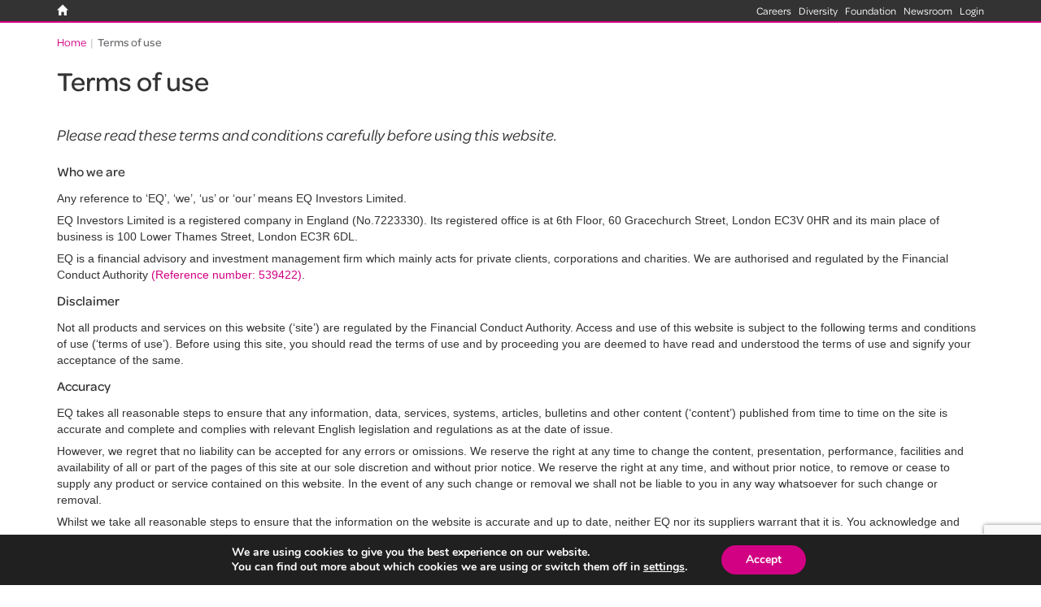

--- FILE ---
content_type: text/html
request_url: https://eqinvestors.co.uk/terms
body_size: 18636
content:

<!DOCTYPE html>

<head><script  src="https://eqinvestors.co.uk/wp-content/cache/minify/2b571.default.include.1e4ea0.js"></script>

  <meta charset="UTF-8" />
  <meta name="viewport" content="width=device-width, initial-scale=1.0, maximum-scale=1.0, user-scalable=no" />
  <meta name="facebook-domain-verification" content="gnnfd95dx0r3kwwljd3tv5yvnf95b3" />
  <title>Terms of use | EQ Investors</title>
  <link rel="profile" href="http://gmpg.org/xfn/11" />
  <link rel="pingback" href="https://eqinvestors.co.uk/xmlrpc.php" />
  <link rel="stylesheet" href="https://use.typekit.net/zgy7xnu.css">
  <!--[if IE 8]><html id="ie8" lang="en-GB"><![endif]-->
  <!--[if lt IE 9]><script src="https://eqinvestors.co.uk/wp-content/themes/eq/js/html5.js" type="text/javascript"></script><![endif]-->


    <!-- Cookieless GA4 -->
  <script async src="https://www.googletagmanager.com/gtag/js?id=G-ZX2FTTME47"></script>
  <script>
    window.dataLayer = window.dataLayer || [];

    function gtag() {
      dataLayer.push(arguments);
    }
    gtag('consent', 'default', {
      'ad_storage': 'denied',
      'analytics_storage': 'denied'
    });
    gtag('js', new Date());
    gtag('config', 'G-ZX2FTTME47');
  </script>
    <!-- Cookieless D365 -->
  <script>
    function d365mktConfigureTracking() {
      return {
        Anonymize: true
      };
    }
  </script>
  <meta name='robots' content='index, follow, max-image-preview:large, max-snippet:-1, max-video-preview:-1' />

	<!-- This site is optimized with the Yoast SEO Premium plugin v19.3 (Yoast SEO v19.8) - https://yoast.com/wordpress/plugins/seo/ -->
	<link rel="canonical" href="https://eqinvestors.co.uk/terms/" />
	<meta property="og:locale" content="en_GB" />
	<meta property="og:type" content="article" />
	<meta property="og:title" content="Terms of use" />
	<meta property="og:description" content="Who we are Any reference to ‘EQ’, ‘we’, ‘us’ or ‘our’ means EQ Investors Limited. EQ Investors Limited is a registered company in England (No.7223330). Its registered office is at 6th Floor, 60 Gracechurch Street, London EC3V 0HR and its main place of business is 100 Lower Thames Street, London EC3R 6DL. EQ is a financial advisory and..." />
	<meta property="og:url" content="https://eqinvestors.co.uk/terms/" />
	<meta property="og:site_name" content="EQ Investors" />
	<meta property="article:publisher" content="https://www.facebook.com/EQInvestors/" />
	<meta property="article:modified_time" content="2020-05-07T07:59:40+00:00" />
	<meta name="twitter:card" content="summary_large_image" />
	<meta name="twitter:site" content="@eqinvestors" />
	<meta name="twitter:label1" content="Estimated reading time" />
	<meta name="twitter:data1" content="11 minutes" />
	<script type="application/ld+json" class="yoast-schema-graph">{"@context":"https://schema.org","@graph":[{"@type":"WebPage","@id":"https://eqinvestors.co.uk/terms/","url":"https://eqinvestors.co.uk/terms/","name":"Terms of use | EQ Investors","isPartOf":{"@id":"https://eqinvestors.co.uk/#website"},"datePublished":"2015-09-29T09:52:09+00:00","dateModified":"2020-05-07T07:59:40+00:00","breadcrumb":{"@id":"https://eqinvestors.co.uk/terms/#breadcrumb"},"inLanguage":"en-GB","potentialAction":[{"@type":"ReadAction","target":["https://eqinvestors.co.uk/terms/"]}]},{"@type":"BreadcrumbList","@id":"https://eqinvestors.co.uk/terms/#breadcrumb","itemListElement":[{"@type":"ListItem","position":1,"name":"Home","item":"https://eqinvestors.co.uk/"},{"@type":"ListItem","position":2,"name":"Terms of use"}]},{"@type":"WebSite","@id":"https://eqinvestors.co.uk/#website","url":"https://eqinvestors.co.uk/","name":"EQ Investors","description":"Aiming to be the best, not the biggest","publisher":{"@id":"https://eqinvestors.co.uk/#organization"},"potentialAction":[{"@type":"SearchAction","target":{"@type":"EntryPoint","urlTemplate":"https://eqinvestors.co.uk/?s={search_term_string}"},"query-input":"required name=search_term_string"}],"inLanguage":"en-GB"},{"@type":"Organization","@id":"https://eqinvestors.co.uk/#organization","name":"EQ Investors","url":"https://eqinvestors.co.uk/","sameAs":["https://www.instagram.com/eqinvestors/","https://www.linkedin.com/company/eq-investors-ltd","https://www.youtube.com/channel/UCnt2zHHjdGYJWOXDgK3pSJw","https://www.facebook.com/EQInvestors/","https://twitter.com/eqinvestors"],"logo":{"@type":"ImageObject","inLanguage":"en-GB","@id":"https://eqinvestors.co.uk/#/schema/logo/image/","url":"https://eqinvestors.co.uk/wp-content/uploads/2015/10/EQ-Investors-e1447951993239.png","contentUrl":"https://eqinvestors.co.uk/wp-content/uploads/2015/10/EQ-Investors-e1447951993239.png","width":350,"height":266,"caption":"EQ Investors"},"image":{"@id":"https://eqinvestors.co.uk/#/schema/logo/image/"}}]}</script>
	<!-- / Yoast SEO Premium plugin. -->


<link rel='dns-prefetch' href='//ws.sharethis.com' />
<link rel="alternate" type="application/rss+xml" title="EQ Investors &raquo; Feed" href="https://eqinvestors.co.uk/feed/" />
<link rel="alternate" type="application/rss+xml" title="EQ Investors &raquo; Comments Feed" href="https://eqinvestors.co.uk/comments/feed/" />
<script>
window._wpemojiSettings = {"baseUrl":"https:\/\/s.w.org\/images\/core\/emoji\/15.0.3\/72x72\/","ext":".png","svgUrl":"https:\/\/s.w.org\/images\/core\/emoji\/15.0.3\/svg\/","svgExt":".svg","source":{"concatemoji":"https:\/\/eqinvestors.co.uk\/wp-includes\/js\/wp-emoji-release.min.js?ver=bf442bcff64ab62fb1153211c34b8265"}};
/*! This file is auto-generated */
!function(i,n){var o,s,e;function c(e){try{var t={supportTests:e,timestamp:(new Date).valueOf()};sessionStorage.setItem(o,JSON.stringify(t))}catch(e){}}function p(e,t,n){e.clearRect(0,0,e.canvas.width,e.canvas.height),e.fillText(t,0,0);var t=new Uint32Array(e.getImageData(0,0,e.canvas.width,e.canvas.height).data),r=(e.clearRect(0,0,e.canvas.width,e.canvas.height),e.fillText(n,0,0),new Uint32Array(e.getImageData(0,0,e.canvas.width,e.canvas.height).data));return t.every(function(e,t){return e===r[t]})}function u(e,t,n){switch(t){case"flag":return n(e,"\ud83c\udff3\ufe0f\u200d\u26a7\ufe0f","\ud83c\udff3\ufe0f\u200b\u26a7\ufe0f")?!1:!n(e,"\ud83c\uddfa\ud83c\uddf3","\ud83c\uddfa\u200b\ud83c\uddf3")&&!n(e,"\ud83c\udff4\udb40\udc67\udb40\udc62\udb40\udc65\udb40\udc6e\udb40\udc67\udb40\udc7f","\ud83c\udff4\u200b\udb40\udc67\u200b\udb40\udc62\u200b\udb40\udc65\u200b\udb40\udc6e\u200b\udb40\udc67\u200b\udb40\udc7f");case"emoji":return!n(e,"\ud83d\udc26\u200d\u2b1b","\ud83d\udc26\u200b\u2b1b")}return!1}function f(e,t,n){var r="undefined"!=typeof WorkerGlobalScope&&self instanceof WorkerGlobalScope?new OffscreenCanvas(300,150):i.createElement("canvas"),a=r.getContext("2d",{willReadFrequently:!0}),o=(a.textBaseline="top",a.font="600 32px Arial",{});return e.forEach(function(e){o[e]=t(a,e,n)}),o}function t(e){var t=i.createElement("script");t.src=e,t.defer=!0,i.head.appendChild(t)}"undefined"!=typeof Promise&&(o="wpEmojiSettingsSupports",s=["flag","emoji"],n.supports={everything:!0,everythingExceptFlag:!0},e=new Promise(function(e){i.addEventListener("DOMContentLoaded",e,{once:!0})}),new Promise(function(t){var n=function(){try{var e=JSON.parse(sessionStorage.getItem(o));if("object"==typeof e&&"number"==typeof e.timestamp&&(new Date).valueOf()<e.timestamp+604800&&"object"==typeof e.supportTests)return e.supportTests}catch(e){}return null}();if(!n){if("undefined"!=typeof Worker&&"undefined"!=typeof OffscreenCanvas&&"undefined"!=typeof URL&&URL.createObjectURL&&"undefined"!=typeof Blob)try{var e="postMessage("+f.toString()+"("+[JSON.stringify(s),u.toString(),p.toString()].join(",")+"));",r=new Blob([e],{type:"text/javascript"}),a=new Worker(URL.createObjectURL(r),{name:"wpTestEmojiSupports"});return void(a.onmessage=function(e){c(n=e.data),a.terminate(),t(n)})}catch(e){}c(n=f(s,u,p))}t(n)}).then(function(e){for(var t in e)n.supports[t]=e[t],n.supports.everything=n.supports.everything&&n.supports[t],"flag"!==t&&(n.supports.everythingExceptFlag=n.supports.everythingExceptFlag&&n.supports[t]);n.supports.everythingExceptFlag=n.supports.everythingExceptFlag&&!n.supports.flag,n.DOMReady=!1,n.readyCallback=function(){n.DOMReady=!0}}).then(function(){return e}).then(function(){var e;n.supports.everything||(n.readyCallback(),(e=n.source||{}).concatemoji?t(e.concatemoji):e.wpemoji&&e.twemoji&&(t(e.twemoji),t(e.wpemoji)))}))}((window,document),window._wpemojiSettings);
</script>
<link rel='stylesheet' id='font-awesome-css' href='https://eqinvestors.co.uk/wp-content/plugins/text-carousel-block/css/font-awesome.min.css?ver=bf442bcff64ab62fb1153211c34b8265' media='all' />
<link rel='stylesheet' id='text-carousel-block-css-css' href='https://eqinvestors.co.uk/wp-content/plugins/text-carousel-block/css/text-carousel-block.css?ver=bf442bcff64ab62fb1153211c34b8265' media='all' />
<style id='wp-emoji-styles-inline-css'>

	img.wp-smiley, img.emoji {
		display: inline !important;
		border: none !important;
		box-shadow: none !important;
		height: 1em !important;
		width: 1em !important;
		margin: 0 0.07em !important;
		vertical-align: -0.1em !important;
		background: none !important;
		padding: 0 !important;
	}
</style>
<link rel='stylesheet' id='wp-block-library-css' href='https://eqinvestors.co.uk/wp-includes/css/dist/block-library/style.min.css?ver=bf442bcff64ab62fb1153211c34b8265' media='all' />
<link rel='stylesheet' id='cognito-block-global-css-css' href='https://eqinvestors.co.uk/wp-content/plugins/cognito-forms/dist/style-main.css?ver=5dc3f98faa5b73467a11' media='all' />
<link rel='stylesheet' id='eedee-gutenslider-init-css' href='https://eqinvestors.co.uk/wp-content/plugins/gutenslider/build/gutenslider-init.css?ver=1709106468' media='all' />
<style id='classic-theme-styles-inline-css'>
/*! This file is auto-generated */
.wp-block-button__link{color:#fff;background-color:#32373c;border-radius:9999px;box-shadow:none;text-decoration:none;padding:calc(.667em + 2px) calc(1.333em + 2px);font-size:1.125em}.wp-block-file__button{background:#32373c;color:#fff;text-decoration:none}
</style>
<style id='global-styles-inline-css'>
:root{--wp--preset--aspect-ratio--square: 1;--wp--preset--aspect-ratio--4-3: 4/3;--wp--preset--aspect-ratio--3-4: 3/4;--wp--preset--aspect-ratio--3-2: 3/2;--wp--preset--aspect-ratio--2-3: 2/3;--wp--preset--aspect-ratio--16-9: 16/9;--wp--preset--aspect-ratio--9-16: 9/16;--wp--preset--color--black: #000000;--wp--preset--color--cyan-bluish-gray: #abb8c3;--wp--preset--color--white: #ffffff;--wp--preset--color--pale-pink: #f78da7;--wp--preset--color--vivid-red: #cf2e2e;--wp--preset--color--luminous-vivid-orange: #ff6900;--wp--preset--color--luminous-vivid-amber: #fcb900;--wp--preset--color--light-green-cyan: #7bdcb5;--wp--preset--color--vivid-green-cyan: #00d084;--wp--preset--color--pale-cyan-blue: #8ed1fc;--wp--preset--color--vivid-cyan-blue: #0693e3;--wp--preset--color--vivid-purple: #9b51e0;--wp--preset--gradient--vivid-cyan-blue-to-vivid-purple: linear-gradient(135deg,rgba(6,147,227,1) 0%,rgb(155,81,224) 100%);--wp--preset--gradient--light-green-cyan-to-vivid-green-cyan: linear-gradient(135deg,rgb(122,220,180) 0%,rgb(0,208,130) 100%);--wp--preset--gradient--luminous-vivid-amber-to-luminous-vivid-orange: linear-gradient(135deg,rgba(252,185,0,1) 0%,rgba(255,105,0,1) 100%);--wp--preset--gradient--luminous-vivid-orange-to-vivid-red: linear-gradient(135deg,rgba(255,105,0,1) 0%,rgb(207,46,46) 100%);--wp--preset--gradient--very-light-gray-to-cyan-bluish-gray: linear-gradient(135deg,rgb(238,238,238) 0%,rgb(169,184,195) 100%);--wp--preset--gradient--cool-to-warm-spectrum: linear-gradient(135deg,rgb(74,234,220) 0%,rgb(151,120,209) 20%,rgb(207,42,186) 40%,rgb(238,44,130) 60%,rgb(251,105,98) 80%,rgb(254,248,76) 100%);--wp--preset--gradient--blush-light-purple: linear-gradient(135deg,rgb(255,206,236) 0%,rgb(152,150,240) 100%);--wp--preset--gradient--blush-bordeaux: linear-gradient(135deg,rgb(254,205,165) 0%,rgb(254,45,45) 50%,rgb(107,0,62) 100%);--wp--preset--gradient--luminous-dusk: linear-gradient(135deg,rgb(255,203,112) 0%,rgb(199,81,192) 50%,rgb(65,88,208) 100%);--wp--preset--gradient--pale-ocean: linear-gradient(135deg,rgb(255,245,203) 0%,rgb(182,227,212) 50%,rgb(51,167,181) 100%);--wp--preset--gradient--electric-grass: linear-gradient(135deg,rgb(202,248,128) 0%,rgb(113,206,126) 100%);--wp--preset--gradient--midnight: linear-gradient(135deg,rgb(2,3,129) 0%,rgb(40,116,252) 100%);--wp--preset--font-size--small: 13px;--wp--preset--font-size--medium: 20px;--wp--preset--font-size--large: 36px;--wp--preset--font-size--x-large: 42px;--wp--preset--spacing--20: 0.44rem;--wp--preset--spacing--30: 0.67rem;--wp--preset--spacing--40: 1rem;--wp--preset--spacing--50: 1.5rem;--wp--preset--spacing--60: 2.25rem;--wp--preset--spacing--70: 3.38rem;--wp--preset--spacing--80: 5.06rem;--wp--preset--shadow--natural: 6px 6px 9px rgba(0, 0, 0, 0.2);--wp--preset--shadow--deep: 12px 12px 50px rgba(0, 0, 0, 0.4);--wp--preset--shadow--sharp: 6px 6px 0px rgba(0, 0, 0, 0.2);--wp--preset--shadow--outlined: 6px 6px 0px -3px rgba(255, 255, 255, 1), 6px 6px rgba(0, 0, 0, 1);--wp--preset--shadow--crisp: 6px 6px 0px rgba(0, 0, 0, 1);}:where(.is-layout-flex){gap: 0.5em;}:where(.is-layout-grid){gap: 0.5em;}body .is-layout-flex{display: flex;}.is-layout-flex{flex-wrap: wrap;align-items: center;}.is-layout-flex > :is(*, div){margin: 0;}body .is-layout-grid{display: grid;}.is-layout-grid > :is(*, div){margin: 0;}:where(.wp-block-columns.is-layout-flex){gap: 2em;}:where(.wp-block-columns.is-layout-grid){gap: 2em;}:where(.wp-block-post-template.is-layout-flex){gap: 1.25em;}:where(.wp-block-post-template.is-layout-grid){gap: 1.25em;}.has-black-color{color: var(--wp--preset--color--black) !important;}.has-cyan-bluish-gray-color{color: var(--wp--preset--color--cyan-bluish-gray) !important;}.has-white-color{color: var(--wp--preset--color--white) !important;}.has-pale-pink-color{color: var(--wp--preset--color--pale-pink) !important;}.has-vivid-red-color{color: var(--wp--preset--color--vivid-red) !important;}.has-luminous-vivid-orange-color{color: var(--wp--preset--color--luminous-vivid-orange) !important;}.has-luminous-vivid-amber-color{color: var(--wp--preset--color--luminous-vivid-amber) !important;}.has-light-green-cyan-color{color: var(--wp--preset--color--light-green-cyan) !important;}.has-vivid-green-cyan-color{color: var(--wp--preset--color--vivid-green-cyan) !important;}.has-pale-cyan-blue-color{color: var(--wp--preset--color--pale-cyan-blue) !important;}.has-vivid-cyan-blue-color{color: var(--wp--preset--color--vivid-cyan-blue) !important;}.has-vivid-purple-color{color: var(--wp--preset--color--vivid-purple) !important;}.has-black-background-color{background-color: var(--wp--preset--color--black) !important;}.has-cyan-bluish-gray-background-color{background-color: var(--wp--preset--color--cyan-bluish-gray) !important;}.has-white-background-color{background-color: var(--wp--preset--color--white) !important;}.has-pale-pink-background-color{background-color: var(--wp--preset--color--pale-pink) !important;}.has-vivid-red-background-color{background-color: var(--wp--preset--color--vivid-red) !important;}.has-luminous-vivid-orange-background-color{background-color: var(--wp--preset--color--luminous-vivid-orange) !important;}.has-luminous-vivid-amber-background-color{background-color: var(--wp--preset--color--luminous-vivid-amber) !important;}.has-light-green-cyan-background-color{background-color: var(--wp--preset--color--light-green-cyan) !important;}.has-vivid-green-cyan-background-color{background-color: var(--wp--preset--color--vivid-green-cyan) !important;}.has-pale-cyan-blue-background-color{background-color: var(--wp--preset--color--pale-cyan-blue) !important;}.has-vivid-cyan-blue-background-color{background-color: var(--wp--preset--color--vivid-cyan-blue) !important;}.has-vivid-purple-background-color{background-color: var(--wp--preset--color--vivid-purple) !important;}.has-black-border-color{border-color: var(--wp--preset--color--black) !important;}.has-cyan-bluish-gray-border-color{border-color: var(--wp--preset--color--cyan-bluish-gray) !important;}.has-white-border-color{border-color: var(--wp--preset--color--white) !important;}.has-pale-pink-border-color{border-color: var(--wp--preset--color--pale-pink) !important;}.has-vivid-red-border-color{border-color: var(--wp--preset--color--vivid-red) !important;}.has-luminous-vivid-orange-border-color{border-color: var(--wp--preset--color--luminous-vivid-orange) !important;}.has-luminous-vivid-amber-border-color{border-color: var(--wp--preset--color--luminous-vivid-amber) !important;}.has-light-green-cyan-border-color{border-color: var(--wp--preset--color--light-green-cyan) !important;}.has-vivid-green-cyan-border-color{border-color: var(--wp--preset--color--vivid-green-cyan) !important;}.has-pale-cyan-blue-border-color{border-color: var(--wp--preset--color--pale-cyan-blue) !important;}.has-vivid-cyan-blue-border-color{border-color: var(--wp--preset--color--vivid-cyan-blue) !important;}.has-vivid-purple-border-color{border-color: var(--wp--preset--color--vivid-purple) !important;}.has-vivid-cyan-blue-to-vivid-purple-gradient-background{background: var(--wp--preset--gradient--vivid-cyan-blue-to-vivid-purple) !important;}.has-light-green-cyan-to-vivid-green-cyan-gradient-background{background: var(--wp--preset--gradient--light-green-cyan-to-vivid-green-cyan) !important;}.has-luminous-vivid-amber-to-luminous-vivid-orange-gradient-background{background: var(--wp--preset--gradient--luminous-vivid-amber-to-luminous-vivid-orange) !important;}.has-luminous-vivid-orange-to-vivid-red-gradient-background{background: var(--wp--preset--gradient--luminous-vivid-orange-to-vivid-red) !important;}.has-very-light-gray-to-cyan-bluish-gray-gradient-background{background: var(--wp--preset--gradient--very-light-gray-to-cyan-bluish-gray) !important;}.has-cool-to-warm-spectrum-gradient-background{background: var(--wp--preset--gradient--cool-to-warm-spectrum) !important;}.has-blush-light-purple-gradient-background{background: var(--wp--preset--gradient--blush-light-purple) !important;}.has-blush-bordeaux-gradient-background{background: var(--wp--preset--gradient--blush-bordeaux) !important;}.has-luminous-dusk-gradient-background{background: var(--wp--preset--gradient--luminous-dusk) !important;}.has-pale-ocean-gradient-background{background: var(--wp--preset--gradient--pale-ocean) !important;}.has-electric-grass-gradient-background{background: var(--wp--preset--gradient--electric-grass) !important;}.has-midnight-gradient-background{background: var(--wp--preset--gradient--midnight) !important;}.has-small-font-size{font-size: var(--wp--preset--font-size--small) !important;}.has-medium-font-size{font-size: var(--wp--preset--font-size--medium) !important;}.has-large-font-size{font-size: var(--wp--preset--font-size--large) !important;}.has-x-large-font-size{font-size: var(--wp--preset--font-size--x-large) !important;}
:where(.wp-block-post-template.is-layout-flex){gap: 1.25em;}:where(.wp-block-post-template.is-layout-grid){gap: 1.25em;}
:where(.wp-block-columns.is-layout-flex){gap: 2em;}:where(.wp-block-columns.is-layout-grid){gap: 2em;}
:root :where(.wp-block-pullquote){font-size: 1.5em;line-height: 1.6;}
</style>
<link rel='stylesheet' id='contact-form-7-css' href='https://eqinvestors.co.uk/wp-content/plugins/contact-form-7/includes/css/styles.css?ver=5.9.8' media='all' />
<link rel='stylesheet' id='simple-owl-carousel-owl-css' href='https://eqinvestors.co.uk/wp-content/plugins/simple-owl-carousel/public/css/owl.carousel.min.css?ver=1.0.0' media='all' />
<link rel='stylesheet' id='simple-owl-carouselowl-theme-css' href='https://eqinvestors.co.uk/wp-content/plugins/simple-owl-carousel/public/css/owl.theme.default.min.css?ver=1.0.0' media='all' />
<link rel='stylesheet' id='simple-owl-carousel-css' href='https://eqinvestors.co.uk/wp-content/plugins/simple-owl-carousel/public/css/simple-owl-carousel-public.css?ver=1.1.1' media='all' />
<link rel='stylesheet' id='eq-css-css' href='https://eqinvestors.co.uk/wp-content/themes/eq/css/eq.css?ver=bf442bcff64ab62fb1153211c34b8265' media='all' />
<link rel='stylesheet' id='style-css-css' href='https://eqinvestors.co.uk/wp-content/themes/eq/style.css?ver=bf442bcff64ab62fb1153211c34b8265' media='all' />
<link rel='stylesheet' id='moove_gdpr_frontend-css' href='https://eqinvestors.co.uk/wp-content/plugins/gdpr-cookie-compliance/dist/styles/gdpr-main.css?ver=4.15.2' media='all' />
<style id='moove_gdpr_frontend-inline-css'>
#moove_gdpr_cookie_modal,#moove_gdpr_cookie_info_bar,.gdpr_cookie_settings_shortcode_content{font-family:Nunito,sans-serif}#moove_gdpr_save_popup_settings_button{background-color:#373737;color:#fff}#moove_gdpr_save_popup_settings_button:hover{background-color:#000}#moove_gdpr_cookie_info_bar .moove-gdpr-info-bar-container .moove-gdpr-info-bar-content a.mgbutton,#moove_gdpr_cookie_info_bar .moove-gdpr-info-bar-container .moove-gdpr-info-bar-content button.mgbutton{background-color:#d20082}#moove_gdpr_cookie_modal .moove-gdpr-modal-content .moove-gdpr-modal-footer-content .moove-gdpr-button-holder a.mgbutton,#moove_gdpr_cookie_modal .moove-gdpr-modal-content .moove-gdpr-modal-footer-content .moove-gdpr-button-holder button.mgbutton,.gdpr_cookie_settings_shortcode_content .gdpr-shr-button.button-green{background-color:#d20082;border-color:#d20082}#moove_gdpr_cookie_modal .moove-gdpr-modal-content .moove-gdpr-modal-footer-content .moove-gdpr-button-holder a.mgbutton:hover,#moove_gdpr_cookie_modal .moove-gdpr-modal-content .moove-gdpr-modal-footer-content .moove-gdpr-button-holder button.mgbutton:hover,.gdpr_cookie_settings_shortcode_content .gdpr-shr-button.button-green:hover{background-color:#fff;color:#d20082}#moove_gdpr_cookie_modal .moove-gdpr-modal-content .moove-gdpr-modal-close i,#moove_gdpr_cookie_modal .moove-gdpr-modal-content .moove-gdpr-modal-close span.gdpr-icon{background-color:#d20082;border:1px solid #d20082}#moove_gdpr_cookie_info_bar span.change-settings-button.focus-g,#moove_gdpr_cookie_info_bar span.change-settings-button:focus,#moove_gdpr_cookie_info_bar button.change-settings-button.focus-g,#moove_gdpr_cookie_info_bar button.change-settings-button:focus{-webkit-box-shadow:0 0 1px 3px #d20082;-moz-box-shadow:0 0 1px 3px #d20082;box-shadow:0 0 1px 3px #d20082}#moove_gdpr_cookie_modal .moove-gdpr-modal-content .moove-gdpr-modal-close i:hover,#moove_gdpr_cookie_modal .moove-gdpr-modal-content .moove-gdpr-modal-close span.gdpr-icon:hover,#moove_gdpr_cookie_info_bar span[data-href]>u.change-settings-button{color:#d20082}#moove_gdpr_cookie_modal .moove-gdpr-modal-content .moove-gdpr-modal-left-content #moove-gdpr-menu li.menu-item-selected a span.gdpr-icon,#moove_gdpr_cookie_modal .moove-gdpr-modal-content .moove-gdpr-modal-left-content #moove-gdpr-menu li.menu-item-selected button span.gdpr-icon{color:inherit}#moove_gdpr_cookie_modal .moove-gdpr-modal-content .moove-gdpr-modal-left-content #moove-gdpr-menu li a span.gdpr-icon,#moove_gdpr_cookie_modal .moove-gdpr-modal-content .moove-gdpr-modal-left-content #moove-gdpr-menu li button span.gdpr-icon{color:inherit}#moove_gdpr_cookie_modal .gdpr-acc-link{line-height:0;font-size:0;color:transparent;position:absolute}#moove_gdpr_cookie_modal .moove-gdpr-modal-content .moove-gdpr-modal-close:hover i,#moove_gdpr_cookie_modal .moove-gdpr-modal-content .moove-gdpr-modal-left-content #moove-gdpr-menu li a,#moove_gdpr_cookie_modal .moove-gdpr-modal-content .moove-gdpr-modal-left-content #moove-gdpr-menu li button,#moove_gdpr_cookie_modal .moove-gdpr-modal-content .moove-gdpr-modal-left-content #moove-gdpr-menu li button i,#moove_gdpr_cookie_modal .moove-gdpr-modal-content .moove-gdpr-modal-left-content #moove-gdpr-menu li a i,#moove_gdpr_cookie_modal .moove-gdpr-modal-content .moove-gdpr-tab-main .moove-gdpr-tab-main-content a:hover,#moove_gdpr_cookie_info_bar.moove-gdpr-dark-scheme .moove-gdpr-info-bar-container .moove-gdpr-info-bar-content a.mgbutton:hover,#moove_gdpr_cookie_info_bar.moove-gdpr-dark-scheme .moove-gdpr-info-bar-container .moove-gdpr-info-bar-content button.mgbutton:hover,#moove_gdpr_cookie_info_bar.moove-gdpr-dark-scheme .moove-gdpr-info-bar-container .moove-gdpr-info-bar-content a:hover,#moove_gdpr_cookie_info_bar.moove-gdpr-dark-scheme .moove-gdpr-info-bar-container .moove-gdpr-info-bar-content button:hover,#moove_gdpr_cookie_info_bar.moove-gdpr-dark-scheme .moove-gdpr-info-bar-container .moove-gdpr-info-bar-content span.change-settings-button:hover,#moove_gdpr_cookie_info_bar.moove-gdpr-dark-scheme .moove-gdpr-info-bar-container .moove-gdpr-info-bar-content button.change-settings-button:hover,#moove_gdpr_cookie_info_bar.moove-gdpr-dark-scheme .moove-gdpr-info-bar-container .moove-gdpr-info-bar-content u.change-settings-button:hover,#moove_gdpr_cookie_info_bar span[data-href]>u.change-settings-button,#moove_gdpr_cookie_info_bar.moove-gdpr-dark-scheme .moove-gdpr-info-bar-container .moove-gdpr-info-bar-content a.mgbutton.focus-g,#moove_gdpr_cookie_info_bar.moove-gdpr-dark-scheme .moove-gdpr-info-bar-container .moove-gdpr-info-bar-content button.mgbutton.focus-g,#moove_gdpr_cookie_info_bar.moove-gdpr-dark-scheme .moove-gdpr-info-bar-container .moove-gdpr-info-bar-content a.focus-g,#moove_gdpr_cookie_info_bar.moove-gdpr-dark-scheme .moove-gdpr-info-bar-container .moove-gdpr-info-bar-content button.focus-g,#moove_gdpr_cookie_info_bar.moove-gdpr-dark-scheme .moove-gdpr-info-bar-container .moove-gdpr-info-bar-content a.mgbutton:focus,#moove_gdpr_cookie_info_bar.moove-gdpr-dark-scheme .moove-gdpr-info-bar-container .moove-gdpr-info-bar-content button.mgbutton:focus,#moove_gdpr_cookie_info_bar.moove-gdpr-dark-scheme .moove-gdpr-info-bar-container .moove-gdpr-info-bar-content a:focus,#moove_gdpr_cookie_info_bar.moove-gdpr-dark-scheme .moove-gdpr-info-bar-container .moove-gdpr-info-bar-content button:focus,#moove_gdpr_cookie_info_bar.moove-gdpr-dark-scheme .moove-gdpr-info-bar-container .moove-gdpr-info-bar-content span.change-settings-button.focus-g,span.change-settings-button:focus,button.change-settings-button.focus-g,button.change-settings-button:focus,#moove_gdpr_cookie_info_bar.moove-gdpr-dark-scheme .moove-gdpr-info-bar-container .moove-gdpr-info-bar-content u.change-settings-button.focus-g,#moove_gdpr_cookie_info_bar.moove-gdpr-dark-scheme .moove-gdpr-info-bar-container .moove-gdpr-info-bar-content u.change-settings-button:focus{color:#d20082}#moove_gdpr_cookie_modal.gdpr_lightbox-hide{display:none}
</style>
<script src="https://eqinvestors.co.uk/wp-includes/js/jquery/jquery.min.js?ver=3.7.1" id="jquery-core-js"></script>
<script src="https://eqinvestors.co.uk/wp-includes/js/jquery/jquery-migrate.min.js?ver=3.4.1" id="jquery-migrate-js"></script>
<script src="https://eqinvestors.co.uk/wp-content/plugins/text-carousel-block/js/text-carousel-block.js?ver=bf442bcff64ab62fb1153211c34b8265" id="text-carousel-block-js-js"></script>




<script id="eq-js-js-after">
homeUtils.confirm('');
</script>
<script id='st_insights_js' src="https://ws.sharethis.com/button/st_insights.js?publisher=eba0f3ba-f9ab-408c-bc68-c28af5afe749&amp;product=feather&amp;ver=1726094972" id="feather-sharethis-js"></script>
<link rel="https://api.w.org/" href="https://eqinvestors.co.uk/wp-json/" /><link rel="alternate" title="JSON" type="application/json" href="https://eqinvestors.co.uk/wp-json/wp/v2/pages/82" /><link rel="EditURI" type="application/rsd+xml" title="RSD" href="https://eqinvestors.co.uk/xmlrpc.php?rsd" />

<link rel='shortlink' href='https://eqinvestors.co.uk/?p=82' />
<link rel="alternate" title="oEmbed (JSON)" type="application/json+oembed" href="https://eqinvestors.co.uk/wp-json/oembed/1.0/embed?url=https%3A%2F%2Feqinvestors.co.uk%2Fterms%2F" />
<link rel="alternate" title="oEmbed (XML)" type="text/xml+oembed" href="https://eqinvestors.co.uk/wp-json/oembed/1.0/embed?url=https%3A%2F%2Feqinvestors.co.uk%2Fterms%2F&#038;format=xml" />

<style type="text/css"></style>
<style type="text/css">.broken_link, a.broken_link {
	text-decoration: line-through;
}</style><style>
.synved-social-resolution-single {
display: inline-block;
}
.synved-social-resolution-normal {
display: inline-block;
}
.synved-social-resolution-hidef {
display: none;
}

@media only screen and (min--moz-device-pixel-ratio: 2),
only screen and (-o-min-device-pixel-ratio: 2/1),
only screen and (-webkit-min-device-pixel-ratio: 2),
only screen and (min-device-pixel-ratio: 2),
only screen and (min-resolution: 2dppx),
only screen and (min-resolution: 192dpi) {
	.synved-social-resolution-normal {
	display: none;
	}
	.synved-social-resolution-hidef {
	display: inline-block;
	}
}
</style><link rel="icon" href="https://eqinvestors.co.uk/wp-content/uploads/2024/10/favicon-50x50.png" sizes="32x32" />
<link rel="icon" href="https://eqinvestors.co.uk/wp-content/uploads/2024/10/favicon.png" sizes="192x192" />
<link rel="apple-touch-icon" href="https://eqinvestors.co.uk/wp-content/uploads/2024/10/favicon.png" />
<meta name="msapplication-TileImage" content="https://eqinvestors.co.uk/wp-content/uploads/2024/10/favicon.png" />
		<style id="wp-custom-css">
			:root {
  --eq-pink: #ed007e;
  --card-radius: 14px;
  --card-shadow: 0 10px 30px rgba(2,6,23,0.08);
}

.eq-team-wrapper {
  max-width: 1200px;
  margin: 0 auto;
  padding: 0 16px;
  box-sizing: border-box;
}

.eq-team .team-heading {
  font-family: 'Omnes', sans-serif;
  font-weight: 500;
  font-size: 22px;
  color: #111827;
  margin: 36px 0 18px;
}

/* responsive grid */
.eq-grid {
  display: grid;
  gap: 26px;
  grid-template-columns: repeat(auto-fit, minmax(220px, 1fr));
}

/* profile card */
.eq-profile {
  position: relative;
  text-align: center;
  cursor: default;
  max-width: 260px;
  margin: 0 auto;
}

.eq-photo {
  width: 100%;
  aspect-ratio: 1/1;
  border-radius: 12px;
  overflow: hidden;
  background: #f6f6f6;
  box-shadow: var(--card-shadow);
  transition: transform .28s ease, box-shadow .28s ease;
}

.eq-photo img {
  width: 100%;
  height: 100%;
  object-fit: cover;
  display: block;
  transition: transform .28s ease;
}

.eq-profile:hover .eq-photo {
  transform: translateY(-6px);
  box-shadow: 0 20px 50px rgba(2,6,23,0.12);
}

.eq-plus {
  position: absolute;
  right: 12px;
  bottom: 12px;
  width: 36px;
  height: 36px;
  border-radius: 50%;
  background: #fff;
  color: #0f172a;
  display: flex;
  align-items: center;
  justify-content: center;
  font-weight: 700;
  font-size: 18px;
  box-shadow: 0 8px 18px rgba(2,6,23,0.08);
  border: 1px solid rgba(15,23,42,0.06);
  transition: background .18s ease, color .18s ease;
  cursor: pointer;
  z-index: 3;
}
.eq-plus:hover { background: var(--eq-pink); color: #fff; }

.eq-name { margin-top: 12px; font-weight: 600; color: #0f172a; font-size: 1rem; }
.eq-role { margin-top: 4px; color: #6b7280; font-size: 0.92rem; }

/* modal overlay */
.eq-modal-overlay {
  display: none;
  position: fixed;
  inset: 0;
  background: rgba(2,6,23,0.56);
  z-index: 9999;
  align-items: center;
  justify-content: center;
  padding: 28px;
}
.eq-modal-overlay.show { display: flex; }
.eq-modal-card {
  width: min(980px, 98%);
  background: #fff;
  border-radius: 12px;
  box-shadow: 0 30px 80px rgba(2,6,23,0.35);
  max-height: 86vh;
  overflow: auto;
  padding: 24px;
}
.eq-modal-close {
  position: absolute;
  right: 12px;
  top: 12px;
  width: 36px;
  height: 36px;
  display: flex;
  align-items: center;
  justify-content: center;
  border-radius: 50%;
  background: transparent;
  border: 0;
  cursor: pointer;
  color: #9aa0a6;
  font-size: 18px;
}
.eq-modal-close:hover { color: var(--eq-pink); }

/* Reduce spacing between team member cards */
.eq-team .team-grid {
  display: flex;
  flex-wrap: wrap;
  gap: 2rem; /* reduce from 4rem or whatever it was before */
  justify-content: center;
}

/* Adjust individual cards */
.eq-team .team-member {
  flex: 1 1 260px; /* ensures 3–4 fit per row depending on screen width */
  max-width: 280px;
  margin: 1rem;
  text-align: center;
}

/* Make name larger and bolder */
.eq-team .team-member h3 {
  font-size: 1.25rem; /* bump up font size */
  font-weight: 700;
  margin-top: 0.75rem;
  color: #000;
}

/* Make job title more legible */
.eq-team .team-member p.role {
  font-size: 1rem;
  color: #555;
  margin-top: 0.25rem;
}

/* Optional: tighter vertical spacing overall */
.eq-team {
  padding-top: 2rem;
  padding-bottom: 2rem;
}		</style>
		
</head>

<body class="page-template-default page page-id-82 wp-embed-responsive">

  
  <header class="container-fluid">
    <nav class="navbar new-nav navbar-fixed-top">
      <div class="menu-container top-menu">
                    <div class="container">
                      <a id="reset-home" href="/" onclick="homeUtils.reset();"><span class="glyphicon glyphicon-home" title="EQ Home"></span></a><ul id="menu-top-menu" class="menu"><li id="menu-item-46259" class="menu-item menu-item-type-post_type menu-item-object-page menu-item-46259"><a href="https://eqinvestors.co.uk/careers/">Careers</a></li>
<li id="menu-item-60259" class="menu-item menu-item-type-post_type menu-item-object-page menu-item-60259"><a href="https://eqinvestors.co.uk/diversity/">Diversity</a></li>
<li id="menu-item-47548" class="menu-item menu-item-type-post_type menu-item-object-page menu-item-47548"><a href="https://eqinvestors.co.uk/foundation-2/">Foundation</a></li>
<li id="menu-item-46260" class="menu-item menu-item-type-post_type menu-item-object-page menu-item-46260"><a href="https://eqinvestors.co.uk/newsroom/">Newsroom</a></li>
<li id="menu-item-46261" class="menu-item menu-item-type-post_type menu-item-object-page menu-item-46261"><a title="Client Logins" href="https://eqinvestors.co.uk/client-logins/">Login</a></li>
</ul></div>
                  </div>    </nav>

  </header>

  <main class="eq-group"><!--
<div style="box-shadow: 0px 0px 3px 2px rgba(0, 0, 0, 0.3);">
  <h2 style="background:#0057B8;margin:0;padding:10px;text-align:center;color:white">SUPPORT OUR UKRAINE FUND: 100% MATCHING</h2>
  <h2 style="background:#FFD700;margin:0;padding:10px;text-align:center;color:#0057B8">7 HIGHLY EFFECTIVE CHARITIES, NO CHARGES: <a href="https://tythe.org/cause/ukraine" target="_blank">FIND OUT MORE</a></h2>
</div>
-->
    <div class="container-fluid row-wrapper">
      <div class="container">
        <ul class="breadcrumb"><li><a href="/?__bypass_redirect=true">Home</a></li><li class="current">Terms of use</li></ul><h1>Terms of use</h1><p class="nstand">Please read these terms and conditions carefully before using this website.</p><h3>Who we are</h3>
<p>Any reference to ‘EQ’, ‘we’, ‘us’ or ‘our’ means EQ Investors Limited.</p>
<p>EQ Investors Limited is a registered company in England (No.7223330). Its registered office is at 6th Floor, 60 Gracechurch Street, London EC3V 0HR and its main place of business is 100 Lower Thames Street, London EC3R 6DL.</p>
<p>EQ is a financial advisory and investment management firm which mainly acts for private clients, corporations and charities. We are authorised and regulated by the Financial Conduct Authority <a href="https://register.fca.org.uk/ShPo_FirmDetailsPage?id=001b000000NMVR0AAP">(Reference number: 539422)</a>.</p>
<h3>Disclaimer</h3>
<p>Not all products and services on this website (‘site’) are regulated by the Financial Conduct Authority. Access and use of this website is subject to the following terms and conditions of use (‘terms of use’). Before using this site, you should read the terms of use and by proceeding you are deemed to have read and understood the terms of use and signify your acceptance of the same.</p>
<h3>Accuracy</h3>
<p>EQ takes all reasonable steps to ensure that any information, data, services, systems, articles, bulletins and other content (‘content’) published from time to time on the site is accurate and complete and complies with relevant English legislation and regulations as at the date of issue.</p>
<p>However, we regret that no liability can be accepted for any errors or omissions. We reserve the right at any time to change the content, presentation, performance, facilities and availability of all or part of the pages of this site at our sole discretion and without prior notice. We reserve the right at any time, and without prior notice, to remove or cease to supply any product or service contained on this website. In the event of any such change or removal we shall not be liable to you in any way whatsoever for such change or removal.</p>
<p>Whilst we take all reasonable steps to ensure that the information on the website is accurate and up to date, neither EQ nor its suppliers warrant that it is. You acknowledge and agree that neither EQ nor its suppliers have any control over the accuracy or completeness of third party data and all liability in respect of the same is expressly excluded to the maximum extent permitted by law.</p>
<h3>Advice</h3>
<p>The content of the website is intended for general information only and should not be construed as advice under the Financial Services and Markets Act 2000. The Website does not constitute financial, investment or tax advice and does not give you advice that relates to your specific circumstances. We recommend that you take appropriate professional and legal advice before entering into any binding contracts.</p>
<p>It is important that you do not rely solely upon the content to make investment decisions. This site should not be regarded as an offer or solicitation to sell investments in any jurisdiction. The provision of details, products or services on these pages are not, and should not, be construed as an offer for us to sell or for you to buy such products or services from us, and we may in our absolute discretion accept or reject any offer from you.</p>
<p>If you intend to act on any information on the website you should first confirm the details of the product or service (including costs and key features) with the product provider. If you are in any doubt as to the suitability of a product or service that you are intending to purchase or any aspect of your personal finances, we recommend that you seek independent financial advice first.</p>
<p>If you would like financial advice, you can ring <a href="tel:+44207488711">020 7488 7110</a> between 8:30am–5.00pm, Monday to Friday and one of our advisers will contact you at your convenience to discuss your requirements.</p>
<p>The website does not constitute an offer to buy, sell or provide any financial products or services, nor does the website comprise any form of investment advertisement.</p>
<h3>Use of the website and content</h3>
<p>You may use the website and content for your own private, non-professional use only. You may not use, copy, disseminate, distribute or re-sell the website or content (or any part thereof) for any commercial use or purpose whatsoever without our prior written consent. In particular, you may not use the website or content for carrying out or offering investment business as defined in the Financial Services and Markets Act 2000 in any capacity.</p>
<p>If you copy, frame, cache, deep link or set up a direct feed to any of the pages of the website, these terms of use and the privacy policy will continue to apply.</p>
<p>We reserve the right to collect information about numbers of users of this site and individual pages for the purpose only of developing and customising this website to better meet our clients’ needs. We accept no responsibility for information outside our web pages that may be accessed by hypertext link from these pages or for these other sites not being available at all times. The links to any other sites are provided for general information purposes only and the sites concerned and their contents are not endorsed or promoted by us in any way, unless otherwise stated. Please note that when you click on any external site hypertext link, you will leave our site and access the external site at your own risk. We will accept no responsibility or liability in respect of the material on any such other website. You may not create a hypertext link to this website without the prior written approval of EQ.</p>
<p>The website and content has been specifically designed for use solely in the United Kingdom and relates to products and services available to residents and nationals of the United Kingdom only. You must not use the website or content in countries where it is restricted or prohibited by local laws, regulations, codes or customs. We also recommend that non-UK residents and nationals (including other EU citizens outside the UK) should refer to a source of financial information within their own country.</p>
<p>To the fullest extent allowed by law, you agree that we will not be liable to you or any third party for any consequential or incidental damages (including but not limited to loss of revenue, loss of profits, loss of anticipated savings, wasted expenditure, loss of privacy and loss of data) or any other indirect, special or punitive damages whatsoever that arise out of or are related to the site.</p>
<p>We reserve the right to change these terms and conditions at any time by posting changes on the website. It is your responsibility to review the terms and conditions regularly to ensure you are aware of the latest terms and conditions. Your use of this website after a change has been posted will be deemed to signify your acceptance of the modified terms and conditions. We recommend that you print off and retain for your records a copy of these terms and conditions from time to time.</p>
<h3>Security</h3>
<p>It is your sole responsibility to ensure the security of your ID and password and you agree not to disclose or permit to be disclosed your ID and password to any third party. We take all reasonable steps, including encryption, to ensure that your personal data is disclosed only to those specified by you. However, the internet is an open system and we cannot and do not guarantee that the personal data you have provided to us will not be intercepted or decrypted by others.</p>
<p>Please note that the internet is not a totally reliable communication medium and is subject to failure of software or hardware outside the control of EQ which may lead to delays in, or total failure of communication data, messages or other material. We therefore do not warrant that the functions or materials accessible from or contained in this website will be uninterrupted or error free, or that defects will be corrected.</p>
<p>For further information on protection of personal data, please see our <a title="Privacy Policy" href="/privacy">Privacy Policy</a>.</p>
<h3>Copyright</h3>
<p>Copyright in the pages of this site, in the screens displaying the pages and in the information and material contained therein and their arrangement, is owned by EQ unless otherwise indicated.</p>
<p>This website may not be reproduced or adapted in whole or in part without the prior consent of EQ, except for the purpose of accessing our services and for producing print outs for your own personal records. Any such copies must retain any copyright or other intellectual property notices contained in the original material.</p>
<h3>Intellectual property rights</h3>
<p>The trade marks, images, logos, trade names or similar on this website which identify EQ or third parties and their products and services are proprietary marks of EQ and/or the relevant third parties. No licence is granted to you in these terms and conditions to use any such marks.</p>
<h3>Downloads</h3>
<p>Please note that any software is downloaded at your own risk. We do not warrant the suitability of any such software which is downloaded and accept no liability for any problems with your computer that may arise as a result. If you are in any doubt as to the suitability of software to be downloaded for your computer, it is recommended that you obtain specialist advice before downloading.</p>
<h3>Links</h3>
<p>Some pages on the website may contain hypertext links to and from websites not operated or maintained by us (“Third Party Websites”). You are reminded that when you enter a third party website by means of hypertext links from the website, you will be subject to the terms and conditions of the third party website you are entering. Similarly, when you enter the website by means of hypertext links from a third party website, you will be subject to these terms of use.</p>
<p>Hypertext links to third party websites are provided for your convenience only. You acknowledge and agree that we are not responsible or liable in any way for the information or content displayed on such third party websites (including, without limitation, advertisements about investment products and services) and we do not endorse or make any recommendation about products and services that are advertised or promoted on such third party websites.</p>
<p>Some hypertext links on the website may take you to third party websites where advice or trading is available. You acknowledge and agree that we are not responsible or liable in any way with regard to any advice or trading which may be conducted on such third party websites.</p>
<h3>Limitation of liability</h3>
<p>Nothing in these terms of use restrict or exclude our liability to you for death or personal injury caused by our negligence.</p>
<p>Subject to the above, we shall not be liable for any loss, damages, costs, claims or expenses whatsoever arising from:</p>
<ul>
<li>the acts, errors or omissions of third parties;</li>
<li>the accuracy or completeness of the website or content;</li>
<li>your failure to ensure the security of your ID and password; and</li>
<li>your use of the website and content otherwise than in accordance with these terms of use.</li>
</ul>
<p>In no event shall we be liable for any indirect or consequential loss or damages whatsoever (including, without limitation, loss of profits) incurred by you or in respect of any claim made against you by any third party arising as a results of, or in connection with, your use of the website or content.</p>
<p>The website and content is provided ‘as is’. All warranties whether express or implied under law (including, without limitation, any warranties in relation to the content, information, data, services, interrupted use, errors, omissions, delays, termination of service, loss of data for any reason, fitness of purpose, infringement of third party property rights) are hereby expressly excluded to the fullest extent permitted by law.</p>
<p>You must not at any time:</p>
<ul>
<li>prevent, restrict or inhibit any other authorised user from using the website or content;</li>
<li>post or transmit on the website any unlawful, fraudulent, libellous, defamatory, obscene, pornographic, profane, threatening, abusive, hateful, offensive, or otherwise objectionable information, content or materials of any kind (including, without limitation, any transmissions constituting or encouraging conduct that would constitute a criminal offence, give rise to civil liability, or otherwise violate any applicable laws, rules, regulations, codes of conduct or market conventions);</li>
<li>post or transmit on the website any advertisements, solicitations, chain letters, pyramid schemes, investment opportunities or schemes or other unsolicited commercial messages or engage in spamming or flooding; or</li>
<li>copy, upload, download, post, publish, transmit, reproduce or distribute in any way, content or any other information or material appearing on the website (including, without limitation, any text, data, software, graphics or programming code) without our prior written consent.</li>
</ul>
<h3>Governing law and jurisdiction</h3>
<p>These terms of use are governed by the laws of England and Wales and you agree to submit to the exclusive jurisdiction of the courts of England and Wales.</p>
<h3>Amendments</h3>
<p>From time to time, we may change these terms of use, including our privacy policy and any other terms and conditions applicable to the website or to any services that we offer. By continuing to use the website and such services, you are deemed to have accepted any such changes.</p>
<h3>Contacts</h3>
<p>If you believe any information on this site is inaccurate or have any suggestions on how the content of this site could be improved please email us at <a href="mailto:enquiries@eqinvestors.co.uk">enquiries@eqinvestors.co.uk</a> or call us on <a href="tel:02074887110">020 7488 7110</a>.</p>
      </div>
    </div>

    
</main>

<footer class="container-fluid dark">
  <div class="container">
    <div class="row flex-md">
      <div class="col-xs-6 col-md-3">
        <a class="big-tel" href="tel:+442074887188">020&nbsp;7488&nbsp;7188</a> 
		<p><b>E: <a href="mailto:dfm-enquiries@eqinvestors.co.uk">dfm-enquiries@eqinvestors.co.uk</a><br/></b></p>
		<p>&nbsp</p>
		<p><a href="/carbon-calculator-methodology">Carbon calculator methodology</a></p>
        <p><a href="/#gdpr_cookie_modal">Cookie settings</a></p>
        <p><a href="/" onclick="homeUtils.reset();">Corporate website</a></p>
		<p><a href="/impact-calculator-methodology">Impact calculator methodology</a></p>
        <p><a href="/net-zero-2030">Net Zero 2030</a></p>
        <p><a href="/order-execution-policy">Order execution policy</a></p>
        <p><a href="/privacy">Privacy policy</a></p>
        <p><a href="/disclosures">Regulatory disclosures</a></p>
        <p><a href="/responsible-investment-policy">Responsible investment policy</a></p>
		<p><a href="/stewardship-code">Stewardship code</a></p>
        <p><a href="/social-media">Social media policy</a></p>
        <p><a href="/terms">Terms of use</a></p>
      </div>
      <div class="col-xs-6 col-md-3">
        <img src="/wp-content/themes/eq/img/b_corp.svg" title="Certified B Corporation" style="float: right;height: 15em;width: auto;padding: .5em 0;">
      </div>
      <div class="col-xs-6 col-md-3">
        <a target="_blank" href="https://goo.gl/maps/sKFFYheFEP82">
          <img title="Find us on Google Maps" src="/wp-content/themes/eq/img/eq_footer_map.jpg" style="float: left;"></a>
      </div>
      <div class="col-xs-6 col-md-3" style="text-align: right;">
        <p>EQ Investors<br>
          Centennium House<br>
          100 Lower Thames Street<br>
          London<br>
          EC3R&nbsp;6DL</p>
        <p>(entrance on St&nbsp;Mary&nbsp;at&nbsp;Hill)</p>
        <p><a href="https://what3words.com/branch.edge.dragon" target="_blank">///branch.edge.dragon</a></p>
      </div>
    </div>
  </div>
  <div style="text-align: center; margin-top: 1em;">
    <a class="synved-social-button synved-social-button-follow synved-social-size-48 synved-social-resolution-normal synved-social-provider-facebook nolightbox" data-provider="facebook" target="_blank" rel="nofollow" title="Follow us on Facebook" href="http://www.facebook.com/EQInvestors/" style="font-size: 0px;width:48px;height:48px;margin:0;margin-bottom:5px;margin-right:5px"><img alt="Facebook" title="Follow us on Facebook" class="synved-share-image synved-social-image synved-social-image-follow" width="48" height="48" style="display: inline;width:48px;height:48px;margin: 0;padding: 0;border: none;box-shadow: none" src="https://eqinvestors.co.uk/wp-content/plugins/social-media-feather/synved-social/image/social/regular/48x48/facebook.png" /></a><a class="synved-social-button synved-social-button-follow synved-social-size-48 synved-social-resolution-normal synved-social-provider-twitter nolightbox" data-provider="twitter" target="_blank" rel="nofollow" title="Follow us on Twitter" href="http://twitter.com/eqinvestors" style="font-size: 0px;width:48px;height:48px;margin:0;margin-bottom:5px;margin-right:5px"><img alt="twitter" title="Follow us on Twitter" class="synved-share-image synved-social-image synved-social-image-follow" width="48" height="48" style="display: inline;width:48px;height:48px;margin: 0;padding: 0;border: none;box-shadow: none" src="https://eqinvestors.co.uk/wp-content/plugins/social-media-feather/synved-social/image/social/regular/48x48/twitter.png" /></a><a class="synved-social-button synved-social-button-follow synved-social-size-48 synved-social-resolution-normal synved-social-provider-linkedin nolightbox" data-provider="linkedin" target="_blank" rel="nofollow" title="Find us on Linkedin" href="http://www.linkedin.com/company/eq-investors-ltd" style="font-size: 0px;width:48px;height:48px;margin:0;margin-bottom:5px;margin-right:5px"><img alt="linkedin" title="Find us on Linkedin" class="synved-share-image synved-social-image synved-social-image-follow" width="48" height="48" style="display: inline;width:48px;height:48px;margin: 0;padding: 0;border: none;box-shadow: none" src="https://eqinvestors.co.uk/wp-content/plugins/social-media-feather/synved-social/image/social/regular/48x48/linkedin.png" /></a><a class="synved-social-button synved-social-button-follow synved-social-size-48 synved-social-resolution-normal synved-social-provider-vimeo nolightbox" data-provider="vimeo" target="_blank" rel="nofollow" title="Find us on vimeo" href="https://vimeo.com/eqinvestors" style="font-size: 0px;width:48px;height:48px;margin:0;margin-bottom:5px;margin-right:5px"><img alt="vimeo" title="Find us on vimeo" class="synved-share-image synved-social-image synved-social-image-follow" width="48" height="48" style="display: inline;width:48px;height:48px;margin: 0;padding: 0;border: none;box-shadow: none" src="https://eqinvestors.co.uk/wp-content/plugins/social-media-feather/synved-social/image/social/regular/48x48/vimeo.png" /></a><a class="synved-social-button synved-social-button-follow synved-social-size-48 synved-social-resolution-normal synved-social-provider-instagram nolightbox" data-provider="instagram" target="_blank" rel="nofollow" title="Follow us on Instagram" href="https://www.instagram.com/eqinvestors/" style="font-size: 0px;width:48px;height:48px;margin:0;margin-bottom:5px"><img alt="instagram" title="Follow us on Instagram" class="synved-share-image synved-social-image synved-social-image-follow" width="48" height="48" style="display: inline;width:48px;height:48px;margin: 0;padding: 0;border: none;box-shadow: none" src="https://eqinvestors.co.uk/wp-content/plugins/social-media-feather/synved-social/image/social/regular/48x48/instagram.png" /></a><a class="synved-social-button synved-social-button-follow synved-social-size-48 synved-social-resolution-hidef synved-social-provider-facebook nolightbox" data-provider="facebook" target="_blank" rel="nofollow" title="Follow us on Facebook" href="http://www.facebook.com/EQInvestors/" style="font-size: 0px;width:48px;height:48px;margin:0;margin-bottom:5px;margin-right:5px"><img alt="Facebook" title="Follow us on Facebook" class="synved-share-image synved-social-image synved-social-image-follow" width="48" height="48" style="display: inline;width:48px;height:48px;margin: 0;padding: 0;border: none;box-shadow: none" src="https://eqinvestors.co.uk/wp-content/plugins/social-media-feather/synved-social/image/social/regular/96x96/facebook.png" /></a><a class="synved-social-button synved-social-button-follow synved-social-size-48 synved-social-resolution-hidef synved-social-provider-twitter nolightbox" data-provider="twitter" target="_blank" rel="nofollow" title="Follow us on Twitter" href="http://twitter.com/eqinvestors" style="font-size: 0px;width:48px;height:48px;margin:0;margin-bottom:5px;margin-right:5px"><img alt="twitter" title="Follow us on Twitter" class="synved-share-image synved-social-image synved-social-image-follow" width="48" height="48" style="display: inline;width:48px;height:48px;margin: 0;padding: 0;border: none;box-shadow: none" src="https://eqinvestors.co.uk/wp-content/plugins/social-media-feather/synved-social/image/social/regular/96x96/twitter.png" /></a><a class="synved-social-button synved-social-button-follow synved-social-size-48 synved-social-resolution-hidef synved-social-provider-linkedin nolightbox" data-provider="linkedin" target="_blank" rel="nofollow" title="Find us on Linkedin" href="http://www.linkedin.com/company/eq-investors-ltd" style="font-size: 0px;width:48px;height:48px;margin:0;margin-bottom:5px;margin-right:5px"><img alt="linkedin" title="Find us on Linkedin" class="synved-share-image synved-social-image synved-social-image-follow" width="48" height="48" style="display: inline;width:48px;height:48px;margin: 0;padding: 0;border: none;box-shadow: none" src="https://eqinvestors.co.uk/wp-content/plugins/social-media-feather/synved-social/image/social/regular/96x96/linkedin.png" /></a><a class="synved-social-button synved-social-button-follow synved-social-size-48 synved-social-resolution-hidef synved-social-provider-vimeo nolightbox" data-provider="vimeo" target="_blank" rel="nofollow" title="Find us on vimeo" href="https://vimeo.com/eqinvestors" style="font-size: 0px;width:48px;height:48px;margin:0;margin-bottom:5px;margin-right:5px"><img alt="vimeo" title="Find us on vimeo" class="synved-share-image synved-social-image synved-social-image-follow" width="48" height="48" style="display: inline;width:48px;height:48px;margin: 0;padding: 0;border: none;box-shadow: none" src="https://eqinvestors.co.uk/wp-content/plugins/social-media-feather/synved-social/image/social/regular/96x96/vimeo.png" /></a><a class="synved-social-button synved-social-button-follow synved-social-size-48 synved-social-resolution-hidef synved-social-provider-instagram nolightbox" data-provider="instagram" target="_blank" rel="nofollow" title="Follow us on Instagram" href="https://www.instagram.com/eqinvestors/" style="font-size: 0px;width:48px;height:48px;margin:0;margin-bottom:5px"><img alt="instagram" title="Follow us on Instagram" class="synved-share-image synved-social-image synved-social-image-follow" width="48" height="48" style="display: inline;width:48px;height:48px;margin: 0;padding: 0;border: none;box-shadow: none" src="https://eqinvestors.co.uk/wp-content/plugins/social-media-feather/synved-social/image/social/regular/96x96/instagram.png" /></a>        <p>&copy;&nbsp;2026 EQ Investors Limited. Company registered in England and Wales (<a href="https://beta.companieshouse.gov.uk/company/07223330" target="_blank">No.&nbsp;07223330</a>).<br>
      EQ Investors Limited is authorised and regulated by the Financial Conduct Authority (<a href="https://register.fca.org.uk/ShPo_FirmDetailsPage?id=001b000000NMVR0AAP" target="_blank">Ref.&nbsp;539422</a>).</p>
  </div>
  </div>
</footer>
  <div id="dpzeRgCjo67M4ox12opipqxNzhMuI_CAvzBXqeI-YG_I"></div>
  <script src="https://mktdplp102cdn.azureedge.net/public/latest/js/ws-tracking.js?v=1.77.1005"></script>
  <div class="d365-mkt-config" style="display:none" data-website-id="pzeRgCjo67M4ox12opipqxNzhMuI_CAvzBXqeI-YG_I" data-hostname="f559e0da63ea4b07b36fdf76a67589b0.svc.dynamics.com"></div>


  <!--copyscapeskip-->
  <aside id="moove_gdpr_cookie_info_bar" class="moove-gdpr-info-bar-hidden moove-gdpr-align-center moove-gdpr-dark-scheme gdpr_infobar_postion_bottom" aria-label="GDPR Cookie Banner" style="display: none;">
    <div class="moove-gdpr-info-bar-container">
      <div class="moove-gdpr-info-bar-content">
        
<div class="moove-gdpr-cookie-notice">
  <p>We are using cookies to give you the best experience on our website.</p>
<p>You can find out more about which cookies we are using or switch them off in <button  data-href="#moove_gdpr_cookie_modal" class="change-settings-button">settings</button>.</p>
</div>
<!--  .moove-gdpr-cookie-notice -->        
<div class="moove-gdpr-button-holder">
		  <button class="mgbutton moove-gdpr-infobar-allow-all gdpr-fbo-0" aria-label="Accept" >Accept</button>
	  </div>
<!--  .button-container -->      </div>
      <!-- moove-gdpr-info-bar-content -->
    </div>
    <!-- moove-gdpr-info-bar-container -->
  </aside>
  <!-- #moove_gdpr_cookie_info_bar -->
  <!--/copyscapeskip-->
<div id="audience-modal" class="modal fade" data-keyboard="false" data-backdrop="static">
  <div class="modal-dialog">
    <div class="modal-content">
      <div class="modal-header">
        <img src="/wp-content/themes/eq/img/eq.svg" class="logo" alt="EQ Investors" width="76px">
        <h1 class="modal-title">Important information</h1>
      </div>
		<script>
console.log('helo');
		</script>
            <div class="modal-body">
        <h2>You're entering the retail investors section of our website</h2>
        <p><strong>Please select below whether you are a retail investor:</strong></p>
      </div>
      <div class="modal-footer">
        <button class="btn btn-pink" data-dismiss="modal" aria-label="Close" onclick="homeUtils.set('/individuals');">I am a retail investor</button>
        <a href="/" class="btn btn-blue" onclick="homeUtils.reset();">I am not a retail investor</a>
      </div>
          </div>
  </div>
</div><script src="https://eqinvestors.co.uk/wp-includes/js/dist/hooks.min.js?ver=2810c76e705dd1a53b18" id="wp-hooks-js"></script>
<script src="https://eqinvestors.co.uk/wp-includes/js/dist/i18n.min.js?ver=5e580eb46a90c2b997e6" id="wp-i18n-js"></script>
<script id="wp-i18n-js-after">
wp.i18n.setLocaleData( { 'text direction\u0004ltr': [ 'ltr' ] } );
</script>
<script src="https://eqinvestors.co.uk/wp-content/plugins/contact-form-7/includes/swv/js/index.js?ver=5.9.8" id="swv-js"></script>
<script id="contact-form-7-js-extra">
var wpcf7 = {"api":{"root":"https:\/\/eqinvestors.co.uk\/wp-json\/","namespace":"contact-form-7\/v1"},"cached":"1"};
</script>
<script id="contact-form-7-js-translations">
( function( domain, translations ) {
	var localeData = translations.locale_data[ domain ] || translations.locale_data.messages;
	localeData[""].domain = domain;
	wp.i18n.setLocaleData( localeData, domain );
} )( "contact-form-7", {"translation-revision-date":"2024-05-21 11:58:24+0000","generator":"GlotPress\/4.0.1","domain":"messages","locale_data":{"messages":{"":{"domain":"messages","plural-forms":"nplurals=2; plural=n != 1;","lang":"en_GB"},"Error:":["Error:"]}},"comment":{"reference":"includes\/js\/index.js"}} );
</script>
<script src="https://eqinvestors.co.uk/wp-content/plugins/contact-form-7/includes/js/index.js?ver=5.9.8" id="contact-form-7-js"></script>
<script src="https://www.google.com/recaptcha/api.js?render=6LfBUUIqAAAAAKsBO3kkUrdmGLd_YjOFeeIBLRfH&amp;ver=3.0" id="google-recaptcha-js"></script>
<script src="https://eqinvestors.co.uk/wp-includes/js/dist/vendor/wp-polyfill.min.js?ver=3.15.0" id="wp-polyfill-js"></script>
<script id="wpcf7-recaptcha-js-extra">
var wpcf7_recaptcha = {"sitekey":"6LfBUUIqAAAAAKsBO3kkUrdmGLd_YjOFeeIBLRfH","actions":{"homepage":"homepage","contactform":"contactform"}};
</script>
<script src="https://eqinvestors.co.uk/wp-content/plugins/contact-form-7/modules/recaptcha/index.js?ver=5.9.8" id="wpcf7-recaptcha-js"></script>
<script id="moove_gdpr_frontend-js-extra">
var moove_frontend_gdpr_scripts = {"ajaxurl":"https:\/\/eqinvestors.co.uk\/wp-admin\/admin-ajax.php","post_id":"82","plugin_dir":"https:\/\/eqinvestors.co.uk\/wp-content\/plugins\/gdpr-cookie-compliance","show_icons":"all","is_page":"1","ajax_cookie_removal":"false","strict_init":"2","enabled_default":{"third_party":0,"advanced":0},"geo_location":"false","force_reload":"false","is_single":"","hide_save_btn":"false","current_user":"0","cookie_expiration":"365","script_delay":"2000","close_btn_action":"1","close_btn_rdr":"","scripts_defined":"{\"cache\":true,\"header\":\"\",\"body\":\"\",\"footer\":\"\",\"thirdparty\":{\"header\":\"<!-- GA cookie consent -->  \\r\\n<script data-gdpr>\\r\\n  gtag('consent', 'update', {\\r\\n  'ad_storage': 'granted',\\r\\n  'analytics_storage': 'granted'\\r\\n  });\\r\\n<\\\/script>\\r\\n<!-- GTM -->\\r\\n  <script data-gdpr>\\r\\n    (function (w, d, s, l, i) {\\r\\n      w[l] = w[l] || [];\\r\\n      w[l].push({\\r\\n        'gtm.start': new Date().getTime(),\\r\\n        event: 'gtm.js'\\r\\n      });\\r\\n      var f = d.getElementsByTagName(s)[0],\\r\\n        j = d.createElement(s),\\r\\n        dl = l != 'dataLayer' ? '&l=' + l : '';\\r\\n      j.async = true;\\r\\n      j.src =\\r\\n        'https:\\\/\\\/www.googletagmanager.com\\\/gtm.js?id=' + i + dl;\\r\\n      f.parentNode.insertBefore(j, f);\\r\\n    })(window, document, 'script', 'dataLayer', 'GTM-T2WBGVJ');\\r\\n  <\\\/script>\\r\\n  <!-- End Google Tag Manager -->\",\"body\":\"\",\"footer\":\"<!-- Dynamics cookies -->\\r\\n<script data-gdpr>MsCrmMkt.reconfigureTracking({Anonymize: false});<\\\/script>\"},\"advanced\":{\"header\":\"\",\"body\":\"\",\"footer\":\"\"}}","gdpr_scor":"true","wp_lang":"","wp_consent_api":"false"};
</script>
<script src="https://eqinvestors.co.uk/wp-content/plugins/gdpr-cookie-compliance/dist/scripts/main.js?ver=4.15.2" id="moove_gdpr_frontend-js"></script>
<script id="moove_gdpr_frontend-js-after">
var gdpr_consent__strict = "true"
var gdpr_consent__thirdparty = "false"
var gdpr_consent__advanced = "false"
var gdpr_consent__cookies = "strict"
</script>
<script src="https://eqinvestors.co.uk/wp-content/plugins/simple-owl-carousel/public/js/owl.carousel.js?ver=1.3.3" id="simple-owl-carousel-owl-carousel-js"></script>

    
  <!--copyscapeskip-->
  <!-- V1 -->
  <div id="moove_gdpr_cookie_modal" class="gdpr_lightbox-hide" role="complementary" aria-label="GDPR Settings Screen">
    <div class="moove-gdpr-modal-content moove-clearfix logo-position-left moove_gdpr_modal_theme_v1">
          
        <button class="moove-gdpr-modal-close" aria-label="Close GDPR Cookie Settings">
          <span class="gdpr-sr-only">Close GDPR Cookie Settings</span>
          <span class="gdpr-icon moovegdpr-arrow-close"></span>
        </button>
            <div class="moove-gdpr-modal-left-content">
        
<div class="moove-gdpr-company-logo-holder">
  <img src="https://eqinvestors.co.uk/wp-content/themes/eq/img/eq.svg" alt="EQ Investors"     class="img-responsive" />
</div>
<!--  .moove-gdpr-company-logo-holder -->        <ul id="moove-gdpr-menu">
          
<li class="menu-item-on menu-item-privacy_overview menu-item-selected">
  <button data-href="#privacy_overview" class="moove-gdpr-tab-nav" aria-label="Privacy Overview">
    <span class="gdpr-nav-tab-title">Privacy Overview</span>
  </button>
</li>

  <li class="menu-item-strict-necessary-cookies menu-item-off">
    <button data-href="#strict-necessary-cookies" class="moove-gdpr-tab-nav" aria-label="Strictly Necessary Cookies">
      <span class="gdpr-nav-tab-title">Strictly Necessary Cookies</span>
    </button>
  </li>


  <li class="menu-item-off menu-item-third_party_cookies">
    <button data-href="#third_party_cookies" class="moove-gdpr-tab-nav" aria-label="Third Party Cookies">
      <span class="gdpr-nav-tab-title">Third Party Cookies</span>
    </button>
  </li>


        </ul>
        
<div class="moove-gdpr-branding-cnt">
  		<a href="https://wordpress.org/plugins/gdpr-cookie-compliance/" rel="noopener noreferrer" target="_blank" class='moove-gdpr-branding'>Powered by&nbsp; <span>GDPR Cookie Compliance</span></a>
		</div>
<!--  .moove-gdpr-branding -->      </div>
      <!--  .moove-gdpr-modal-left-content -->
      <div class="moove-gdpr-modal-right-content">
        <div class="moove-gdpr-modal-title">
           
        </div>
        <!-- .moove-gdpr-modal-ritle -->
        <div class="main-modal-content">

          <div class="moove-gdpr-tab-content">
            
<div id="privacy_overview" class="moove-gdpr-tab-main">
      <span class="tab-title">Privacy Overview</span>
    <div class="moove-gdpr-tab-main-content">
  	<p>This website uses cookies so that we can provide you with the best user experience possible. Cookie information is stored in your browser and performs functions such as recognising you when you return to our website and helping our team to understand which sections of the website you find most interesting and useful.</p>
<p>For more details, please see our <a href="/privacy" target="_blank">Privacy Policy</a></p>
  	  </div>
  <!--  .moove-gdpr-tab-main-content -->

</div>
<!-- #privacy_overview -->            
  <div id="strict-necessary-cookies" class="moove-gdpr-tab-main" style="display:none">
    <span class="tab-title">Strictly Necessary Cookies</span>
    <div class="moove-gdpr-tab-main-content">
      <p>Strictly Necessary Cookie should be enabled at all times so that you can access site content and basic site features work as intended.</p>
      <div class="moove-gdpr-status-bar gdpr-checkbox-disabled checkbox-selected">
        <div class="gdpr-cc-form-wrap">
          <div class="gdpr-cc-form-fieldset">
            <label class="cookie-switch" for="moove_gdpr_strict_cookies">    
              <span class="gdpr-sr-only">Enable or Disable Cookies</span>        
              <input type="checkbox" aria-label="Strictly Necessary Cookies" disabled checked="checked"  value="check" name="moove_gdpr_strict_cookies" id="moove_gdpr_strict_cookies">
              <span class="cookie-slider cookie-round" data-text-enable="Enabled" data-text-disabled="Disabled"></span>
            </label>
          </div>
          <!-- .gdpr-cc-form-fieldset -->
        </div>
        <!-- .gdpr-cc-form-wrap -->
      </div>
      <!-- .moove-gdpr-status-bar -->
              <div class="moove-gdpr-strict-warning-message" style="margin-top: 10px;">
          <p>If you disable this cookie, we will not be able to save your preferences. This means that every time you visit this website you will need to enable or disable cookies again.</p>
        </div>
        <!--  .moove-gdpr-tab-main-content -->
                                              
    </div>
    <!--  .moove-gdpr-tab-main-content -->
  </div>
  <!-- #strict-necesarry-cookies -->
            
  <div id="third_party_cookies" class="moove-gdpr-tab-main" style="display:none">
    <span class="tab-title">Third Party Cookies</span>
    <div class="moove-gdpr-tab-main-content">
      <p>In addition to basic website functionality, this website uses third party cookies for the following purposes:</p>
<ul>
<li>improving the site using web analytics</li>
<li>recognising users returning to the site so you only have to register once.</li>
</ul>
      <div class="moove-gdpr-status-bar">
        <div class="gdpr-cc-form-wrap">
          <div class="gdpr-cc-form-fieldset">
            <label class="cookie-switch" for="moove_gdpr_performance_cookies">    
              <span class="gdpr-sr-only">Enable or Disable Cookies</span>     
              <input type="checkbox" aria-label="Third Party Cookies" value="check" name="moove_gdpr_performance_cookies" id="moove_gdpr_performance_cookies" >
              <span class="cookie-slider cookie-round" data-text-enable="Enabled" data-text-disabled="Disabled"></span>
            </label>
          </div>
          <!-- .gdpr-cc-form-fieldset -->
        </div>
        <!-- .gdpr-cc-form-wrap -->
      </div>
      <!-- .moove-gdpr-status-bar -->
              <div class="moove-gdpr-strict-secondary-warning-message" style="margin-top: 10px; display: none;">
          <p>Please enable Strictly Necessary Cookies first so that we can save your preferences!</p>
        </div>
        <!--  .moove-gdpr-tab-main-content -->
             
    </div>
    <!--  .moove-gdpr-tab-main-content -->
  </div>
  <!-- #third_party_cookies -->
            
            
          </div>
          <!--  .moove-gdpr-tab-content -->
        </div>
        <!--  .main-modal-content -->
        <div class="moove-gdpr-modal-footer-content">
          <div class="moove-gdpr-button-holder">
			  		<button class="mgbutton moove-gdpr-modal-allow-all button-visible" aria-label="Enable All">Enable All</button>
		  					<button class="mgbutton moove-gdpr-modal-save-settings button-visible" aria-label="Save Settings">Save Settings</button>
				</div>
<!--  .moove-gdpr-button-holder -->        </div>
        <!--  .moove-gdpr-modal-footer-content -->
      </div>
      <!--  .moove-gdpr-modal-right-content -->

      <div class="moove-clearfix"></div>

    </div>
    <!--  .moove-gdpr-modal-content -->
  </div>
  <!-- #moove_gdpr_cookie_modal -->
  <!--/copyscapeskip-->

</body>
<script>
// same JS as above
</script>

</html>
<!--
Performance optimized by W3 Total Cache. Learn more: https://www.boldgrid.com/w3-total-cache/

Page Caching using Disk: Enhanced 
Minified using Disk

Served from: eqinvestors.co.uk @ 2026-02-02 17:32:37 by W3 Total Cache
-->

--- FILE ---
content_type: text/html; charset=utf-8
request_url: https://www.google.com/recaptcha/api2/anchor?ar=1&k=6LfBUUIqAAAAAKsBO3kkUrdmGLd_YjOFeeIBLRfH&co=aHR0cHM6Ly9lcWludmVzdG9ycy5jby51azo0NDM.&hl=en&v=N67nZn4AqZkNcbeMu4prBgzg&size=invisible&anchor-ms=20000&execute-ms=30000&cb=8i460tkjxy2z
body_size: 48562
content:
<!DOCTYPE HTML><html dir="ltr" lang="en"><head><meta http-equiv="Content-Type" content="text/html; charset=UTF-8">
<meta http-equiv="X-UA-Compatible" content="IE=edge">
<title>reCAPTCHA</title>
<style type="text/css">
/* cyrillic-ext */
@font-face {
  font-family: 'Roboto';
  font-style: normal;
  font-weight: 400;
  font-stretch: 100%;
  src: url(//fonts.gstatic.com/s/roboto/v48/KFO7CnqEu92Fr1ME7kSn66aGLdTylUAMa3GUBHMdazTgWw.woff2) format('woff2');
  unicode-range: U+0460-052F, U+1C80-1C8A, U+20B4, U+2DE0-2DFF, U+A640-A69F, U+FE2E-FE2F;
}
/* cyrillic */
@font-face {
  font-family: 'Roboto';
  font-style: normal;
  font-weight: 400;
  font-stretch: 100%;
  src: url(//fonts.gstatic.com/s/roboto/v48/KFO7CnqEu92Fr1ME7kSn66aGLdTylUAMa3iUBHMdazTgWw.woff2) format('woff2');
  unicode-range: U+0301, U+0400-045F, U+0490-0491, U+04B0-04B1, U+2116;
}
/* greek-ext */
@font-face {
  font-family: 'Roboto';
  font-style: normal;
  font-weight: 400;
  font-stretch: 100%;
  src: url(//fonts.gstatic.com/s/roboto/v48/KFO7CnqEu92Fr1ME7kSn66aGLdTylUAMa3CUBHMdazTgWw.woff2) format('woff2');
  unicode-range: U+1F00-1FFF;
}
/* greek */
@font-face {
  font-family: 'Roboto';
  font-style: normal;
  font-weight: 400;
  font-stretch: 100%;
  src: url(//fonts.gstatic.com/s/roboto/v48/KFO7CnqEu92Fr1ME7kSn66aGLdTylUAMa3-UBHMdazTgWw.woff2) format('woff2');
  unicode-range: U+0370-0377, U+037A-037F, U+0384-038A, U+038C, U+038E-03A1, U+03A3-03FF;
}
/* math */
@font-face {
  font-family: 'Roboto';
  font-style: normal;
  font-weight: 400;
  font-stretch: 100%;
  src: url(//fonts.gstatic.com/s/roboto/v48/KFO7CnqEu92Fr1ME7kSn66aGLdTylUAMawCUBHMdazTgWw.woff2) format('woff2');
  unicode-range: U+0302-0303, U+0305, U+0307-0308, U+0310, U+0312, U+0315, U+031A, U+0326-0327, U+032C, U+032F-0330, U+0332-0333, U+0338, U+033A, U+0346, U+034D, U+0391-03A1, U+03A3-03A9, U+03B1-03C9, U+03D1, U+03D5-03D6, U+03F0-03F1, U+03F4-03F5, U+2016-2017, U+2034-2038, U+203C, U+2040, U+2043, U+2047, U+2050, U+2057, U+205F, U+2070-2071, U+2074-208E, U+2090-209C, U+20D0-20DC, U+20E1, U+20E5-20EF, U+2100-2112, U+2114-2115, U+2117-2121, U+2123-214F, U+2190, U+2192, U+2194-21AE, U+21B0-21E5, U+21F1-21F2, U+21F4-2211, U+2213-2214, U+2216-22FF, U+2308-230B, U+2310, U+2319, U+231C-2321, U+2336-237A, U+237C, U+2395, U+239B-23B7, U+23D0, U+23DC-23E1, U+2474-2475, U+25AF, U+25B3, U+25B7, U+25BD, U+25C1, U+25CA, U+25CC, U+25FB, U+266D-266F, U+27C0-27FF, U+2900-2AFF, U+2B0E-2B11, U+2B30-2B4C, U+2BFE, U+3030, U+FF5B, U+FF5D, U+1D400-1D7FF, U+1EE00-1EEFF;
}
/* symbols */
@font-face {
  font-family: 'Roboto';
  font-style: normal;
  font-weight: 400;
  font-stretch: 100%;
  src: url(//fonts.gstatic.com/s/roboto/v48/KFO7CnqEu92Fr1ME7kSn66aGLdTylUAMaxKUBHMdazTgWw.woff2) format('woff2');
  unicode-range: U+0001-000C, U+000E-001F, U+007F-009F, U+20DD-20E0, U+20E2-20E4, U+2150-218F, U+2190, U+2192, U+2194-2199, U+21AF, U+21E6-21F0, U+21F3, U+2218-2219, U+2299, U+22C4-22C6, U+2300-243F, U+2440-244A, U+2460-24FF, U+25A0-27BF, U+2800-28FF, U+2921-2922, U+2981, U+29BF, U+29EB, U+2B00-2BFF, U+4DC0-4DFF, U+FFF9-FFFB, U+10140-1018E, U+10190-1019C, U+101A0, U+101D0-101FD, U+102E0-102FB, U+10E60-10E7E, U+1D2C0-1D2D3, U+1D2E0-1D37F, U+1F000-1F0FF, U+1F100-1F1AD, U+1F1E6-1F1FF, U+1F30D-1F30F, U+1F315, U+1F31C, U+1F31E, U+1F320-1F32C, U+1F336, U+1F378, U+1F37D, U+1F382, U+1F393-1F39F, U+1F3A7-1F3A8, U+1F3AC-1F3AF, U+1F3C2, U+1F3C4-1F3C6, U+1F3CA-1F3CE, U+1F3D4-1F3E0, U+1F3ED, U+1F3F1-1F3F3, U+1F3F5-1F3F7, U+1F408, U+1F415, U+1F41F, U+1F426, U+1F43F, U+1F441-1F442, U+1F444, U+1F446-1F449, U+1F44C-1F44E, U+1F453, U+1F46A, U+1F47D, U+1F4A3, U+1F4B0, U+1F4B3, U+1F4B9, U+1F4BB, U+1F4BF, U+1F4C8-1F4CB, U+1F4D6, U+1F4DA, U+1F4DF, U+1F4E3-1F4E6, U+1F4EA-1F4ED, U+1F4F7, U+1F4F9-1F4FB, U+1F4FD-1F4FE, U+1F503, U+1F507-1F50B, U+1F50D, U+1F512-1F513, U+1F53E-1F54A, U+1F54F-1F5FA, U+1F610, U+1F650-1F67F, U+1F687, U+1F68D, U+1F691, U+1F694, U+1F698, U+1F6AD, U+1F6B2, U+1F6B9-1F6BA, U+1F6BC, U+1F6C6-1F6CF, U+1F6D3-1F6D7, U+1F6E0-1F6EA, U+1F6F0-1F6F3, U+1F6F7-1F6FC, U+1F700-1F7FF, U+1F800-1F80B, U+1F810-1F847, U+1F850-1F859, U+1F860-1F887, U+1F890-1F8AD, U+1F8B0-1F8BB, U+1F8C0-1F8C1, U+1F900-1F90B, U+1F93B, U+1F946, U+1F984, U+1F996, U+1F9E9, U+1FA00-1FA6F, U+1FA70-1FA7C, U+1FA80-1FA89, U+1FA8F-1FAC6, U+1FACE-1FADC, U+1FADF-1FAE9, U+1FAF0-1FAF8, U+1FB00-1FBFF;
}
/* vietnamese */
@font-face {
  font-family: 'Roboto';
  font-style: normal;
  font-weight: 400;
  font-stretch: 100%;
  src: url(//fonts.gstatic.com/s/roboto/v48/KFO7CnqEu92Fr1ME7kSn66aGLdTylUAMa3OUBHMdazTgWw.woff2) format('woff2');
  unicode-range: U+0102-0103, U+0110-0111, U+0128-0129, U+0168-0169, U+01A0-01A1, U+01AF-01B0, U+0300-0301, U+0303-0304, U+0308-0309, U+0323, U+0329, U+1EA0-1EF9, U+20AB;
}
/* latin-ext */
@font-face {
  font-family: 'Roboto';
  font-style: normal;
  font-weight: 400;
  font-stretch: 100%;
  src: url(//fonts.gstatic.com/s/roboto/v48/KFO7CnqEu92Fr1ME7kSn66aGLdTylUAMa3KUBHMdazTgWw.woff2) format('woff2');
  unicode-range: U+0100-02BA, U+02BD-02C5, U+02C7-02CC, U+02CE-02D7, U+02DD-02FF, U+0304, U+0308, U+0329, U+1D00-1DBF, U+1E00-1E9F, U+1EF2-1EFF, U+2020, U+20A0-20AB, U+20AD-20C0, U+2113, U+2C60-2C7F, U+A720-A7FF;
}
/* latin */
@font-face {
  font-family: 'Roboto';
  font-style: normal;
  font-weight: 400;
  font-stretch: 100%;
  src: url(//fonts.gstatic.com/s/roboto/v48/KFO7CnqEu92Fr1ME7kSn66aGLdTylUAMa3yUBHMdazQ.woff2) format('woff2');
  unicode-range: U+0000-00FF, U+0131, U+0152-0153, U+02BB-02BC, U+02C6, U+02DA, U+02DC, U+0304, U+0308, U+0329, U+2000-206F, U+20AC, U+2122, U+2191, U+2193, U+2212, U+2215, U+FEFF, U+FFFD;
}
/* cyrillic-ext */
@font-face {
  font-family: 'Roboto';
  font-style: normal;
  font-weight: 500;
  font-stretch: 100%;
  src: url(//fonts.gstatic.com/s/roboto/v48/KFO7CnqEu92Fr1ME7kSn66aGLdTylUAMa3GUBHMdazTgWw.woff2) format('woff2');
  unicode-range: U+0460-052F, U+1C80-1C8A, U+20B4, U+2DE0-2DFF, U+A640-A69F, U+FE2E-FE2F;
}
/* cyrillic */
@font-face {
  font-family: 'Roboto';
  font-style: normal;
  font-weight: 500;
  font-stretch: 100%;
  src: url(//fonts.gstatic.com/s/roboto/v48/KFO7CnqEu92Fr1ME7kSn66aGLdTylUAMa3iUBHMdazTgWw.woff2) format('woff2');
  unicode-range: U+0301, U+0400-045F, U+0490-0491, U+04B0-04B1, U+2116;
}
/* greek-ext */
@font-face {
  font-family: 'Roboto';
  font-style: normal;
  font-weight: 500;
  font-stretch: 100%;
  src: url(//fonts.gstatic.com/s/roboto/v48/KFO7CnqEu92Fr1ME7kSn66aGLdTylUAMa3CUBHMdazTgWw.woff2) format('woff2');
  unicode-range: U+1F00-1FFF;
}
/* greek */
@font-face {
  font-family: 'Roboto';
  font-style: normal;
  font-weight: 500;
  font-stretch: 100%;
  src: url(//fonts.gstatic.com/s/roboto/v48/KFO7CnqEu92Fr1ME7kSn66aGLdTylUAMa3-UBHMdazTgWw.woff2) format('woff2');
  unicode-range: U+0370-0377, U+037A-037F, U+0384-038A, U+038C, U+038E-03A1, U+03A3-03FF;
}
/* math */
@font-face {
  font-family: 'Roboto';
  font-style: normal;
  font-weight: 500;
  font-stretch: 100%;
  src: url(//fonts.gstatic.com/s/roboto/v48/KFO7CnqEu92Fr1ME7kSn66aGLdTylUAMawCUBHMdazTgWw.woff2) format('woff2');
  unicode-range: U+0302-0303, U+0305, U+0307-0308, U+0310, U+0312, U+0315, U+031A, U+0326-0327, U+032C, U+032F-0330, U+0332-0333, U+0338, U+033A, U+0346, U+034D, U+0391-03A1, U+03A3-03A9, U+03B1-03C9, U+03D1, U+03D5-03D6, U+03F0-03F1, U+03F4-03F5, U+2016-2017, U+2034-2038, U+203C, U+2040, U+2043, U+2047, U+2050, U+2057, U+205F, U+2070-2071, U+2074-208E, U+2090-209C, U+20D0-20DC, U+20E1, U+20E5-20EF, U+2100-2112, U+2114-2115, U+2117-2121, U+2123-214F, U+2190, U+2192, U+2194-21AE, U+21B0-21E5, U+21F1-21F2, U+21F4-2211, U+2213-2214, U+2216-22FF, U+2308-230B, U+2310, U+2319, U+231C-2321, U+2336-237A, U+237C, U+2395, U+239B-23B7, U+23D0, U+23DC-23E1, U+2474-2475, U+25AF, U+25B3, U+25B7, U+25BD, U+25C1, U+25CA, U+25CC, U+25FB, U+266D-266F, U+27C0-27FF, U+2900-2AFF, U+2B0E-2B11, U+2B30-2B4C, U+2BFE, U+3030, U+FF5B, U+FF5D, U+1D400-1D7FF, U+1EE00-1EEFF;
}
/* symbols */
@font-face {
  font-family: 'Roboto';
  font-style: normal;
  font-weight: 500;
  font-stretch: 100%;
  src: url(//fonts.gstatic.com/s/roboto/v48/KFO7CnqEu92Fr1ME7kSn66aGLdTylUAMaxKUBHMdazTgWw.woff2) format('woff2');
  unicode-range: U+0001-000C, U+000E-001F, U+007F-009F, U+20DD-20E0, U+20E2-20E4, U+2150-218F, U+2190, U+2192, U+2194-2199, U+21AF, U+21E6-21F0, U+21F3, U+2218-2219, U+2299, U+22C4-22C6, U+2300-243F, U+2440-244A, U+2460-24FF, U+25A0-27BF, U+2800-28FF, U+2921-2922, U+2981, U+29BF, U+29EB, U+2B00-2BFF, U+4DC0-4DFF, U+FFF9-FFFB, U+10140-1018E, U+10190-1019C, U+101A0, U+101D0-101FD, U+102E0-102FB, U+10E60-10E7E, U+1D2C0-1D2D3, U+1D2E0-1D37F, U+1F000-1F0FF, U+1F100-1F1AD, U+1F1E6-1F1FF, U+1F30D-1F30F, U+1F315, U+1F31C, U+1F31E, U+1F320-1F32C, U+1F336, U+1F378, U+1F37D, U+1F382, U+1F393-1F39F, U+1F3A7-1F3A8, U+1F3AC-1F3AF, U+1F3C2, U+1F3C4-1F3C6, U+1F3CA-1F3CE, U+1F3D4-1F3E0, U+1F3ED, U+1F3F1-1F3F3, U+1F3F5-1F3F7, U+1F408, U+1F415, U+1F41F, U+1F426, U+1F43F, U+1F441-1F442, U+1F444, U+1F446-1F449, U+1F44C-1F44E, U+1F453, U+1F46A, U+1F47D, U+1F4A3, U+1F4B0, U+1F4B3, U+1F4B9, U+1F4BB, U+1F4BF, U+1F4C8-1F4CB, U+1F4D6, U+1F4DA, U+1F4DF, U+1F4E3-1F4E6, U+1F4EA-1F4ED, U+1F4F7, U+1F4F9-1F4FB, U+1F4FD-1F4FE, U+1F503, U+1F507-1F50B, U+1F50D, U+1F512-1F513, U+1F53E-1F54A, U+1F54F-1F5FA, U+1F610, U+1F650-1F67F, U+1F687, U+1F68D, U+1F691, U+1F694, U+1F698, U+1F6AD, U+1F6B2, U+1F6B9-1F6BA, U+1F6BC, U+1F6C6-1F6CF, U+1F6D3-1F6D7, U+1F6E0-1F6EA, U+1F6F0-1F6F3, U+1F6F7-1F6FC, U+1F700-1F7FF, U+1F800-1F80B, U+1F810-1F847, U+1F850-1F859, U+1F860-1F887, U+1F890-1F8AD, U+1F8B0-1F8BB, U+1F8C0-1F8C1, U+1F900-1F90B, U+1F93B, U+1F946, U+1F984, U+1F996, U+1F9E9, U+1FA00-1FA6F, U+1FA70-1FA7C, U+1FA80-1FA89, U+1FA8F-1FAC6, U+1FACE-1FADC, U+1FADF-1FAE9, U+1FAF0-1FAF8, U+1FB00-1FBFF;
}
/* vietnamese */
@font-face {
  font-family: 'Roboto';
  font-style: normal;
  font-weight: 500;
  font-stretch: 100%;
  src: url(//fonts.gstatic.com/s/roboto/v48/KFO7CnqEu92Fr1ME7kSn66aGLdTylUAMa3OUBHMdazTgWw.woff2) format('woff2');
  unicode-range: U+0102-0103, U+0110-0111, U+0128-0129, U+0168-0169, U+01A0-01A1, U+01AF-01B0, U+0300-0301, U+0303-0304, U+0308-0309, U+0323, U+0329, U+1EA0-1EF9, U+20AB;
}
/* latin-ext */
@font-face {
  font-family: 'Roboto';
  font-style: normal;
  font-weight: 500;
  font-stretch: 100%;
  src: url(//fonts.gstatic.com/s/roboto/v48/KFO7CnqEu92Fr1ME7kSn66aGLdTylUAMa3KUBHMdazTgWw.woff2) format('woff2');
  unicode-range: U+0100-02BA, U+02BD-02C5, U+02C7-02CC, U+02CE-02D7, U+02DD-02FF, U+0304, U+0308, U+0329, U+1D00-1DBF, U+1E00-1E9F, U+1EF2-1EFF, U+2020, U+20A0-20AB, U+20AD-20C0, U+2113, U+2C60-2C7F, U+A720-A7FF;
}
/* latin */
@font-face {
  font-family: 'Roboto';
  font-style: normal;
  font-weight: 500;
  font-stretch: 100%;
  src: url(//fonts.gstatic.com/s/roboto/v48/KFO7CnqEu92Fr1ME7kSn66aGLdTylUAMa3yUBHMdazQ.woff2) format('woff2');
  unicode-range: U+0000-00FF, U+0131, U+0152-0153, U+02BB-02BC, U+02C6, U+02DA, U+02DC, U+0304, U+0308, U+0329, U+2000-206F, U+20AC, U+2122, U+2191, U+2193, U+2212, U+2215, U+FEFF, U+FFFD;
}
/* cyrillic-ext */
@font-face {
  font-family: 'Roboto';
  font-style: normal;
  font-weight: 900;
  font-stretch: 100%;
  src: url(//fonts.gstatic.com/s/roboto/v48/KFO7CnqEu92Fr1ME7kSn66aGLdTylUAMa3GUBHMdazTgWw.woff2) format('woff2');
  unicode-range: U+0460-052F, U+1C80-1C8A, U+20B4, U+2DE0-2DFF, U+A640-A69F, U+FE2E-FE2F;
}
/* cyrillic */
@font-face {
  font-family: 'Roboto';
  font-style: normal;
  font-weight: 900;
  font-stretch: 100%;
  src: url(//fonts.gstatic.com/s/roboto/v48/KFO7CnqEu92Fr1ME7kSn66aGLdTylUAMa3iUBHMdazTgWw.woff2) format('woff2');
  unicode-range: U+0301, U+0400-045F, U+0490-0491, U+04B0-04B1, U+2116;
}
/* greek-ext */
@font-face {
  font-family: 'Roboto';
  font-style: normal;
  font-weight: 900;
  font-stretch: 100%;
  src: url(//fonts.gstatic.com/s/roboto/v48/KFO7CnqEu92Fr1ME7kSn66aGLdTylUAMa3CUBHMdazTgWw.woff2) format('woff2');
  unicode-range: U+1F00-1FFF;
}
/* greek */
@font-face {
  font-family: 'Roboto';
  font-style: normal;
  font-weight: 900;
  font-stretch: 100%;
  src: url(//fonts.gstatic.com/s/roboto/v48/KFO7CnqEu92Fr1ME7kSn66aGLdTylUAMa3-UBHMdazTgWw.woff2) format('woff2');
  unicode-range: U+0370-0377, U+037A-037F, U+0384-038A, U+038C, U+038E-03A1, U+03A3-03FF;
}
/* math */
@font-face {
  font-family: 'Roboto';
  font-style: normal;
  font-weight: 900;
  font-stretch: 100%;
  src: url(//fonts.gstatic.com/s/roboto/v48/KFO7CnqEu92Fr1ME7kSn66aGLdTylUAMawCUBHMdazTgWw.woff2) format('woff2');
  unicode-range: U+0302-0303, U+0305, U+0307-0308, U+0310, U+0312, U+0315, U+031A, U+0326-0327, U+032C, U+032F-0330, U+0332-0333, U+0338, U+033A, U+0346, U+034D, U+0391-03A1, U+03A3-03A9, U+03B1-03C9, U+03D1, U+03D5-03D6, U+03F0-03F1, U+03F4-03F5, U+2016-2017, U+2034-2038, U+203C, U+2040, U+2043, U+2047, U+2050, U+2057, U+205F, U+2070-2071, U+2074-208E, U+2090-209C, U+20D0-20DC, U+20E1, U+20E5-20EF, U+2100-2112, U+2114-2115, U+2117-2121, U+2123-214F, U+2190, U+2192, U+2194-21AE, U+21B0-21E5, U+21F1-21F2, U+21F4-2211, U+2213-2214, U+2216-22FF, U+2308-230B, U+2310, U+2319, U+231C-2321, U+2336-237A, U+237C, U+2395, U+239B-23B7, U+23D0, U+23DC-23E1, U+2474-2475, U+25AF, U+25B3, U+25B7, U+25BD, U+25C1, U+25CA, U+25CC, U+25FB, U+266D-266F, U+27C0-27FF, U+2900-2AFF, U+2B0E-2B11, U+2B30-2B4C, U+2BFE, U+3030, U+FF5B, U+FF5D, U+1D400-1D7FF, U+1EE00-1EEFF;
}
/* symbols */
@font-face {
  font-family: 'Roboto';
  font-style: normal;
  font-weight: 900;
  font-stretch: 100%;
  src: url(//fonts.gstatic.com/s/roboto/v48/KFO7CnqEu92Fr1ME7kSn66aGLdTylUAMaxKUBHMdazTgWw.woff2) format('woff2');
  unicode-range: U+0001-000C, U+000E-001F, U+007F-009F, U+20DD-20E0, U+20E2-20E4, U+2150-218F, U+2190, U+2192, U+2194-2199, U+21AF, U+21E6-21F0, U+21F3, U+2218-2219, U+2299, U+22C4-22C6, U+2300-243F, U+2440-244A, U+2460-24FF, U+25A0-27BF, U+2800-28FF, U+2921-2922, U+2981, U+29BF, U+29EB, U+2B00-2BFF, U+4DC0-4DFF, U+FFF9-FFFB, U+10140-1018E, U+10190-1019C, U+101A0, U+101D0-101FD, U+102E0-102FB, U+10E60-10E7E, U+1D2C0-1D2D3, U+1D2E0-1D37F, U+1F000-1F0FF, U+1F100-1F1AD, U+1F1E6-1F1FF, U+1F30D-1F30F, U+1F315, U+1F31C, U+1F31E, U+1F320-1F32C, U+1F336, U+1F378, U+1F37D, U+1F382, U+1F393-1F39F, U+1F3A7-1F3A8, U+1F3AC-1F3AF, U+1F3C2, U+1F3C4-1F3C6, U+1F3CA-1F3CE, U+1F3D4-1F3E0, U+1F3ED, U+1F3F1-1F3F3, U+1F3F5-1F3F7, U+1F408, U+1F415, U+1F41F, U+1F426, U+1F43F, U+1F441-1F442, U+1F444, U+1F446-1F449, U+1F44C-1F44E, U+1F453, U+1F46A, U+1F47D, U+1F4A3, U+1F4B0, U+1F4B3, U+1F4B9, U+1F4BB, U+1F4BF, U+1F4C8-1F4CB, U+1F4D6, U+1F4DA, U+1F4DF, U+1F4E3-1F4E6, U+1F4EA-1F4ED, U+1F4F7, U+1F4F9-1F4FB, U+1F4FD-1F4FE, U+1F503, U+1F507-1F50B, U+1F50D, U+1F512-1F513, U+1F53E-1F54A, U+1F54F-1F5FA, U+1F610, U+1F650-1F67F, U+1F687, U+1F68D, U+1F691, U+1F694, U+1F698, U+1F6AD, U+1F6B2, U+1F6B9-1F6BA, U+1F6BC, U+1F6C6-1F6CF, U+1F6D3-1F6D7, U+1F6E0-1F6EA, U+1F6F0-1F6F3, U+1F6F7-1F6FC, U+1F700-1F7FF, U+1F800-1F80B, U+1F810-1F847, U+1F850-1F859, U+1F860-1F887, U+1F890-1F8AD, U+1F8B0-1F8BB, U+1F8C0-1F8C1, U+1F900-1F90B, U+1F93B, U+1F946, U+1F984, U+1F996, U+1F9E9, U+1FA00-1FA6F, U+1FA70-1FA7C, U+1FA80-1FA89, U+1FA8F-1FAC6, U+1FACE-1FADC, U+1FADF-1FAE9, U+1FAF0-1FAF8, U+1FB00-1FBFF;
}
/* vietnamese */
@font-face {
  font-family: 'Roboto';
  font-style: normal;
  font-weight: 900;
  font-stretch: 100%;
  src: url(//fonts.gstatic.com/s/roboto/v48/KFO7CnqEu92Fr1ME7kSn66aGLdTylUAMa3OUBHMdazTgWw.woff2) format('woff2');
  unicode-range: U+0102-0103, U+0110-0111, U+0128-0129, U+0168-0169, U+01A0-01A1, U+01AF-01B0, U+0300-0301, U+0303-0304, U+0308-0309, U+0323, U+0329, U+1EA0-1EF9, U+20AB;
}
/* latin-ext */
@font-face {
  font-family: 'Roboto';
  font-style: normal;
  font-weight: 900;
  font-stretch: 100%;
  src: url(//fonts.gstatic.com/s/roboto/v48/KFO7CnqEu92Fr1ME7kSn66aGLdTylUAMa3KUBHMdazTgWw.woff2) format('woff2');
  unicode-range: U+0100-02BA, U+02BD-02C5, U+02C7-02CC, U+02CE-02D7, U+02DD-02FF, U+0304, U+0308, U+0329, U+1D00-1DBF, U+1E00-1E9F, U+1EF2-1EFF, U+2020, U+20A0-20AB, U+20AD-20C0, U+2113, U+2C60-2C7F, U+A720-A7FF;
}
/* latin */
@font-face {
  font-family: 'Roboto';
  font-style: normal;
  font-weight: 900;
  font-stretch: 100%;
  src: url(//fonts.gstatic.com/s/roboto/v48/KFO7CnqEu92Fr1ME7kSn66aGLdTylUAMa3yUBHMdazQ.woff2) format('woff2');
  unicode-range: U+0000-00FF, U+0131, U+0152-0153, U+02BB-02BC, U+02C6, U+02DA, U+02DC, U+0304, U+0308, U+0329, U+2000-206F, U+20AC, U+2122, U+2191, U+2193, U+2212, U+2215, U+FEFF, U+FFFD;
}

</style>
<link rel="stylesheet" type="text/css" href="https://www.gstatic.com/recaptcha/releases/N67nZn4AqZkNcbeMu4prBgzg/styles__ltr.css">
<script nonce="NQ2S726hQZmAITy3fGG1cg" type="text/javascript">window['__recaptcha_api'] = 'https://www.google.com/recaptcha/api2/';</script>
<script type="text/javascript" src="https://www.gstatic.com/recaptcha/releases/N67nZn4AqZkNcbeMu4prBgzg/recaptcha__en.js" nonce="NQ2S726hQZmAITy3fGG1cg">
      
    </script></head>
<body><div id="rc-anchor-alert" class="rc-anchor-alert"></div>
<input type="hidden" id="recaptcha-token" value="[base64]">
<script type="text/javascript" nonce="NQ2S726hQZmAITy3fGG1cg">
      recaptcha.anchor.Main.init("[\x22ainput\x22,[\x22bgdata\x22,\x22\x22,\[base64]/[base64]/[base64]/[base64]/[base64]/[base64]/[base64]/[base64]/[base64]/[base64]/[base64]/[base64]/[base64]/[base64]\x22,\[base64]\\u003d\\u003d\x22,\x22wrMXMMOyI8OYw5nDrCLCtsOEwqHCuGbDpD0HVcO4ScK0WcKhw5gKwq/Doic4BsO2w4nCgVc+G8OxworDu8OQF8KNw53DlsOJw51pan5swooHLsKNw5rDsiwgwqvDnnDCiQLDtsKXw5MPZ8KNwrVSJiB/w53DpEdwTWUgZ8KXUcO7ZBTChlDCqGsrOjEUw7jCtngJI8K1NcO1ZCrDpU5TOcK9w7Msf8O1wqVyYMKbwrTCg1cnQl9ONjsNI8KCw7TDrsKHbMKsw5l7w6vCvDTClQJNw5/CsEDCjsKWwooNwrHDmnTCnFJvwpY+w7TDvAwXwoQrw4TCvUvCvQxVMW5iczh5wr/CjcOLIMKIRiABXMODwp/CmsOFw63CrsOTwrEVPSnDqD8Zw5AxfcOfwpHDuUzDncK3w5oOw5HCgcKRUgHCtcKVw7/DuWkXAnXChMOcwrxnCGx4dMOcw6rCkMOTGFgJwq/Cv8OFw5zCqMKlwrkLGMO7RsOaw4Mcw77Dtnx/ex5xFcOfbmHCv8OrTmB8w6bCksKZw55hHwHCohzCkcOlKsOqUxnCnzJQw5ggHH/DkMOaesKTA0xbXMKDHF55wrI8w6TCjMOFQzbCt2pJw57DvMOTwrMNwo3DrsOWwq/Dm1vDsRJzwrTCr8OewrgHCWpfw6Fgw4wXw6PCtklbaVHCshbDiThWDBw/IcOOW2kAwoV0fzpXXS/[base64]/w5d+W8KEwr8WwqPDrDUHKcOZPztPe8OPwpLDpi9gwo1FC33DsSTCkwzCsGbDs8KRaMK1wo43DTBhw7Rkw7hZwqB7Rm3CmMOBTgLDgSBIMcKRw7nCtTJLVX/[base64]/Di2QKw4pLHDIrUCh4wrFhw4PCvwLDsxvCt0t3w7AcwpA3w49VX8KoC0fDlkjDncKywo5HHnNowq/Cogw1VcObcMK6KMOTZhkHBsKJCg59wr0vwoBtcMK4wpLCp8Kka8OHw7HDtEB8HEDCn3DDlcKJQEnDjsO+XidRNMO2wrU8CkHDkEfCpjvDv8K3OkvCmMO4wp8JJzc/U33DlQzCq8OPOCkWw7h3GAXDiMKRw61tw7MUccK5w6UEw4PCu8K2w68eH3VUcE3Du8KPHTfCusOyw4vCmMKyw7gmCMOqXklaXjXDr8KOwo13P0HCn8KWwrJyXgdIwps4P0XDuTDDs0QDw6bDiFXCksK5NMK8w7cXw6UCaA4bRQZ8wrHDriNkw43Cgy/CggB0QxDCs8OKaGXCjsKtZ8KjwqgrwrHCqV99wrI3w5ljw5XDt8O0dGfCp8KPw5LDoyTChcONw5/DoMKDZsKjw4HDoQExEcOkw7R9QDgDwqXCgQ3Djx8xPF7CpjzClHNzHcOvNhkZwr02wq5iwobCiSTCkDrCo8O0UEBQRcOacSrDhGslHVUVwq/DjMO3Agt/TMO2d8KIw6oLw57DoMO0w5FkBQYkC393O8OkScK3A8OeJ0bDsHLDsF7CiQx4Njs8wolSGmDDpGI0LMKtwosGdMKKw6RWwrJMw7/CqsK5wprDoQzDlGvCn29qw4pYwqrDosOiw7vCoj4hwoHDvErCt8Kgw4kiw6XCu3DDqCNGfDFYFRPDnsKjw7BCwrTDug/DsMOdwqAJw4zDjMKIKMKZL8O/NjXCkzQAw5XCr8OZwo/DlMKrBcO7d3wFwotWRnTCksKzw6xSw4LDvS7DpV/Cj8OQW8OGw78dwoJSWRPCsHvDlVQUXyTDr3fDoMK0RCzDm2Qhw6nCu8OUwqfCsndEwr1qSn/DnDJnwoDCkMKVIMO4Pit3LBrCiSXDqMK/wrzDqsOowpfDmsOgwoxmwrTCu8OwRUABwpxUwpzCsnnDkcKmw6J7W8ONw40vCMOww4sKw7ctDnPDu8KAJsOBUcORwp/DksOJwrdSZXxkw47Cvn5jUFrCm8OwPBF2w4vDoMK+wq9EasOqNUMdHMKGCMOnwqvClcKXIsKpwobCrcKYNsKXGMOsRgV5w4YsPhY/S8OkMXpaVDrCmcKSw5YsW0dbN8KIw4bCqRQtBzZjLcK1w7TCqMOuwoTDusKgJMOtw6fDv8K5bn7CvsOZw6zCs8K4wq57WcO+wrbCq0PDgxnCsMO0w7XDu3XDgU8eLG4vw4I2BcOHIsKrw6Ndw4okwp/[base64]/H8OPEcKUN8OGTyYxAwEBRsOTHSgvYCTDl35xw4twDwZnZcONX1vCkX5xw55Jw5Zxdkhpw6DDmsKAW256wrV6w4hJw6LDmzrDhHPDlcOfWgDDhzjClcO0GsO/wpEmZcO2CwHDicODw73DonbCqXPDrXpNwr/DkWXCtcO6fcKEegFNJ3TCjMK1wqxNw45Cw7wVw4rCvMKNWsKUXMK4wqpyawZ+f8OYQy8Twq1cDW4IwocWwqppSgFDNgVUw6bDnSjDnG7DosOCwrwbw77CtAbDiMOJRX/[base64]/w4jDsDbCrsKkfCHDoj3CnDTCtXjCiMKfDsOMJ8Ogw7LCm8KfZxjCjsOnw6E4bWfCvcO4ZcOVLsOdZ8OXdU/CgxHDtj7DqyMwF20/ZCd9w7smw7bCmVfDkMKjTl0uEAnDosKcw7Qaw5hwTynCusOdwqXDnsOUw53CpizDvsOxwrIjwpzDhMKAw71PDx/DrMKyQMKgOsKbd8KzNMKeVcKTL1gAcEPDk0DCtsO3CE7CusKnw7rCuMOxw7jCnh3Ci3kRw4XCrAB1dBnCo18bw6zCplLDhh8Adg/DiwkmKsK7w6JnF1XCvMObHcOdwoDCgsKmworDrcO2w7tOw5pdwr3CpjR0A24GGcK5wppgw5VhwqkNwojCl8O3H8KYB8ORUEBCTnMCwpRnMcKxIsOWVsO/[base64]/Dv3RVF8KlBirDh1PCvcO5BmQ5w5hcMcKvwpnCm2VmAncvwr3DiRLClcKnwozCoSXCscKZKxHDtntrwqlgwqvDiH3DhsKCwqrCvsK+UFsPNcOucFkQw4DDpsK/[base64]/DqAQqw47Cm2jDnAYTOsKqCyLCpm1yKMKJCyomLcKoLcK0UyLCpBzDjsO9Q3NZw7IHwpoYBsKfw6bCpMKbQ1rCj8Obw4odw7E3woh/Wg7CssOIwoAFw73DgyXCoDHCkcOgIMKCQy4/[base64]/wq7DjCsiOx/CswnDuFkVHAZvwo02WsKzSU9sw7HCjTvDh1fCjcKWLMKQwoZjR8Kbw5HDo1XDuXtdw5PCo8KdJWoTwpHCvWVdXMKsBUzDvsORBcOiwr0+wpgMwoY5w4DDjT3ChMKIw5Mmw5PCv8Khw4lUSA7CmTvDvsO+w59Sw6zCombChsO7w5TCiz1/BMKkw5dxw6IKwq03f33Cpm5lLWbCr8OVwo7Cjl9qwp4cw5oSwqPCk8ODVMKyYXXDosOLwq/CjcObHcOdNAvDpzleeMKCBU9rw6LDvXnDo8O8wrBuDxIZw5IUw6zClsOFwojDiMKzwqgFC8O2w7RvwqrDhMOwMsKmwo8naEfCgB/CusOGw7rDpwINwrFiesOJwr7Dk8OzWMOHw5VSw47CsgAuGiktOXU2YgPCucOQwrRcZGrDtcOHOyjCokJwwpXDh8KGwrzDq8KzYx17AVF1MA07ak/CvsOtIBFZwqbDnAnDvMOJF3oJw5oiwr1mwrbCiMKjw7JfRHpeAMOZfCM5w5IZe8K2IR3ChcOVw7BiwoPDlsOJRcK7wp/CqWHCsEtIwpfDtsOxw43DqALCi8Oyw4LCk8OjKMOnMMK1UMKpwq/DusOvCsKHw4/[base64]/JMKWRsOEw5XCvSBMw7sdR0LDg1o4wqDChjsow7/DkyTCqMOOUsKBw5Mlw59Uw4cbwo1kwpZ2w73CsCsADcOWf8OfCBbCgUbCvCEFdn4Vwokdw7MOw5JYw791w4TCh8K5UMKfwoLCrA5Ow4QrwpfCmjwkwopmw7nCsMO2Pg3CnhpUBMOcwpdFw4gSw7jDsHTDvsKvw5kGGEJbwp8uw4Zgw5AAElwewp/DrsKnN8Ozw6HCuFM3w6IeARQ3wpXCksKewrV8wqfDvUI6w7PDjDlibcO9SMKQw53Ct3Zewo7Dti03JmPCoTMjw50CwqzDhBZ5wroROBTCncKBwp/CoX7DqsOGw6kjEsKdM8K8NjgNwrDDixXCl8KaVSZoZDI0Z3/ChAUnSHMdw6c1fR4LY8Kkw6oswoDCtMOkw5LDh8OQOH8swqLCtMKCGB8zwonDmwccKcK+XSQ5Qx7CrsKLw7PCq8OUE8OEB2QKwqByakLCjMOjUk/[base64]/Dg8KnwqUiw5LCmyPDnyhIw4UUwoLDmsOdwqkRNWXDl8KEVmFTTllvwrV2GF/CiMK/a8KDOTxFwq4yw6JcEcOPFsOew7fDl8KSw7jCuiMibsOOGX7CkXtWCxAUwol/Yk8JVsKwD0xvdHVGU0hedCQwMsO1AStIwq3DoWfDh8K3w6g+w7/Duh/Cuk1ye8Kzw6LCl0QQJ8KVGFLCsMOiwq8Mw6rCillOwqvCqMO9w6HDm8O7Y8OHw5nDlQ4zL8OTw45JwrsLwr5DNkcnPk4oHMKfwrTDq8KIE8OSwq3CnXBFw4TCgk5PwrZVwpkVw709DMO8NMO0wpFOYcOFwos0RjdZw7kXS11tw4pCEsOewprClE3Dg8Kqw6jCoy7CjX/CvMK/R8KQbcK4wp9jwo4lTcOVwpQFacOrwpQOw6TCtQ/DtV5fVjfDnH4RCMKJwp3DrsODVlbDsnVtwpMNw583wprCiSwxUX/Dn8OSwpAPwpDDuMK1w715Rg1pw5HDuMKwwp3Dk8KBw7saXsKJw7/DicKBdcKnAcOeAzVBA8O3wpPDk0Mnw6PDt1cyw49Mw7XDrTh9YsKGAMK2G8OIasOlw4QLEcOUKS/[base64]/DisKJQ8OJwrvCqCwMw5TCjkVbw6wKG8OPPEvCl2DDgBbCicKmNcOOwr8IC8OdPsObAsKFdcKocQfCuidbC8KqZsKJCS0KwqjCtMOtwqc+XsOiQkfCp8Oyw6/CtAErbsKmw7dPwrQFwrHCtmUDAMOpwq5NH8KgwoUVW01iw6nDnsKiO8KQwpfDncK2DMKiOwLDn8O/wq5swonCocK/wqDDtsOgYMOgDRhgw70UYsORQcOXbQw7wpg0KhjDkk4YG04kw5fCocKgwrhzwpbDjsOiUAbCsX/[base64]/D8KYwqDCpVs1wr19RMObwqkTRnzCk3XDncO9fMKHT2guOMKIwqwFwo/ChkJADHoBCAs8wqHDq2wQw6Mfwr9zInzDuMOrwpXCizVHfcK4NsO8wqAYMCJwwp5HRsKHZ8KQdihIPizCrsOzwqbClMKETMO7w6zCvDstwqXDq8KxRsKGwrFewobDnkY1wpzCv8OeX8OwBcKywpDClcKDB8OCw6FbwqLDh8OQdmcIwpbDhlFsw48DFFBfw6vDrS/CnxnDhsO3elnCg8OiTxg0VzhxwrY6CEMPUsKjTw5SEE9lcxF7C8O+PMO3FMKNPsKpwqYmGcOJO8OJWGnDtMO1LCTCojfDpcOwecOyUWcJUsKnaT3Cq8O5eMOnw7pKY8ObRm3CmlwXbMKwwrDDslPDuMOmLgQFGT3Cnj1dw7EuesK4w4LCuCx6wrA/wrfDmSrCp07Cq2LDq8Kbw4d+CsKrAsKbw4dywrrDjxnDrsK0w7HDrMOSBMKxUsOFGx5twrrCjBfCqz3DrWxVw61YwrvCkcOuw5d+EcKSU8O7w7fDrsKkVsKewrTCnnXDslvChxHCgkl/[base64]/DsMOvw63DuTzCg37DgcK2G3nDj3nDh01iwq7CssOzw4EtwrHCkcK9GMK/wrvCsMKdwrJ3b8Kcw7rDiRfCh0nCrBTDtkfCo8OnE8OJwpXDicOgwqLDh8O/wpnDpXLCrMOZIsOVUjnCo8OpI8KowpUKDWtNFsO0UcKpL1A9Zh7DicKAwqLDvsKpwoMjw5BfKSrDhEnChk/DusOowpnDnlZIw4BiTR0Xw5DDqxfDkhp9CVjDvh1aw7/[base64]/WyoVXQ3Di8KMNQjCvsKfw4PDikhqw73Ds3XDocK+wqrCvnXCvzsYLF80wqfDlV3CuUtAVsOPwqEGGSLDmywQDMKzw6/Dkkddw5vCvcOsRxLCv0/Dr8KjY8O+f2PDqMObPxcOYE1dcmQEwpDDtSnCnBp1w4/ChifCqX16MMK8wqfDlUbDm0ksw7jDnMOSHhPCo8OkU8O9P3cYVDbCpCRewq0OwpbDhgfDrQYVwr/DisKASMKsEMOww5zDrsKzw61wL8OAFsKxf3nCoTXDrnsYMiPClsOJwosIS1ZNw7TCtEw4ey3CnVsABMK6WFVcw6zCiCjCiGYnw6JVwrRRBSrDs8KcHQkrIhNnw5bDojBKwpfDp8KYXhbCoMKTw5TDokPDlT/[base64]/CoXYDw6TDtcKTw7cgw4hzDFzDt8KVRsOuwr9/LsOzw78LSgnDvcKKZ8O/F8KwdgfDhTDCswjDtzjCscKsJ8OmHsO2AEfDoBvDpw7DvMOPwpTCrsK/w48eTMK9w7dGMTHDvVbCnUXCi1bDshIJc1/Dr8Opw4/DosOOwr7Cmm1Efk/Ci3tbdsK6w7TCgcKiwoXCriHDshENdHkIJV08REvDonXCkcKLwr7DksKnLsO2wqXDp8OXVUbDiGDDp1TDicKSCsOKwonDgsKSw7bDp8KZJQRRwrhwwqrDnltfwpTCucKRw68kw6MOwr/[base64]/CcKZRhjCjcOoesOREsOeZynDihUGTl7CrcO0OsKjw6zDr8K/[base64]/RMOKM8K3w6bDrsKTPcOpHsKmwrpqAMO0YsOvVsO6PsOuZMK/[base64]/[base64]/DksKRcMKsAC4vwoBFQShRMycdwpJXcXoWw5kmw7JKYsO+wo41d8OIwqDDiVx7UsKkwoPCt8ORE8KzYsOlU2HDn8K7wowCw4Bbw7JZYMOCw6lMw7HCvcKCOMKvHm7CnMKKw4/Dg8KhYMKaWsKHw5RIwr4fEhsuwrPDpMKCwoXCiy3Cm8O6w7BTw6/DiELCughJDcODwobDvB9zcDDCtn9qKMOqJ8K6HsKdPU3Dkj97woPCh8OmP2bCo1o3RcOJCsKTwr4BZX3DoStowqvCgThwwobDgBgFUcOiTMOqJyDCvMOyw77CtBHDoyx0HMOuw5fCgsOrESfDl8ONfsOdwrUDWFLDh212w4DDtlYnw4F2wqd6wovCssKdwr/DrFMlwqjDhngSC8KMf1BlZsKiDG1uw5wYw7QichfDknXDlsO3w7FEw5/DqsO/[base64]/DqUAbwq5zw7XCgTTDuQHCqAHCg8OLecKjw6NKwqc+w5EeCsOawqXDo1MoPMOFcjnDlFLDr8KhVEDDgWRJUxxFe8KlFk89wrEiwpzDqFRLwrjDj8Kew4DDmRkxO8O7wovDkMOYw6pRwog2U0IafX3Coh/[base64]/[base64]/CuMOKDy1QB8KIRsOaShDDgRHDg8OqAXRTdQEMwovDl0nDkXjCrx3DvcO9PcO/JsKMwpDCq8OuNglQwr/CqcKPCQ9kw4nDusOOwq7CqMOnecOlEFFsw7xWwrAFwqDChMOJw4ZeWn3ClMKDw4lAShVmwrcKI8KNXCjCtQECCnMrwrNOYsKQH8KvwrdRwoZMCMKERyFpwqp0w5TDk8KtenBxw5HCmsKTwo/DkcOrFgLDlEU3w5LDsBk9ZsOzTwkYcBrDhwLCkh1Cw6k0M3pnw6lWZMOPCz1kw6vCoA/DmsK5wp5YwrDDgsONwo/[base64]/CFotwpLCqMK8IgrDocO6w49QwphDwpg5X0LDjjbDjX/DkkECDBk/ZMK8NsKew4QAMF/DvMOrw6jCo8KSFQnDrDfCmsKzIcKKB1PCnsKcw6RVw5QAwo/[base64]/[base64]/Cj0MGwpTCvMOOwpLDnhI2FcKLw5AuMzFLJcKGw4PDtsKmwrVHRApaw48Rw7XCmlzChSVFV8OVw4HCgwjCuMK1b8OVScOTwocRwqglPGIbwoXCgybCqsOWDMKIw456w5ZKSsKWwqJiwp/DlyZFEy4MW0pVw4xnZ8Kyw6JDw4zDisOXw4IWw5zDi0TCicKPwofDlzLDuyshw7MXL37Din9Dw6jCtF7CjA3CsMOGwrzCmcK0JMKfwqRHwrY5aFNZaV9kw41pw43DlH3DjsOBwoTCmMKBwpLDmsK5JE9QNyYYDF4hXj7DpMOWw5otw60JY8OkecKTwoTDrMOACcOtw6/CtnQNAsOJDmHCqmcfw6TDqyrCnksTUsOcw7UNw6/CoGN/FzrDl8KMwpZGU8K5w5DCrsKeC8OMwplbZi3CixXCmyZTwpLCp1RLQMKgF0HDtQxZw5BTTMKRBcKpKcKvUGsCwpAKw5BCw68Uwodww5PDplB6U1pmOsKhwqk7B8OEwr3ChMOcF8Kvwr3Dp15vK8OXRMKKfH/ClzhSwpphw6/ClyBzdBhQw6rChH9mwp5kHMOlY8OPRiApCWNswoTCvm9ZwoLCukrClnjDusKvc2jCg1FTQ8OOw7NowooDBMOcFkoEe8KvbsKFw5FWw5wyNCx3dcK/w4fCnMO2LcKzKDfCqMKXPMKQwpnDqMKrwoUNw4TDqsK1wr1MJmkMw6zDg8KkcGLDnsK/HsOLwrF3RsK0bhALQ2/CmMK9TcKKw6TCh8OuPSzChxnDuSrCogZocMOoJ8OyworDjcOfwqlEwqhsQXxsFMKcwpBbNcK6URHCq8KVcEDDvCobVkxHKnTCnMKJwogHIWLCmcOIU3TDlA3CtMKOw4A/DsKVwq/Cu8KjT8OXF3nDrsKIwrkawqDDisKVw67DnQHCrFAswpo4wqYSwpbCnMKHwozDrMOlccKlLMKuw4hPwrTDtsKJwoVRwr3CsStaYcODFcOGc3LCucKiIUXCl8Orw4ILw5N3w4sLJMOPScKLw6MPw43CnHHDkMO2w4/CiMOtNwsZw4JSZcKAdsOOY8KEasK4VCnCsy0+wrPDjsKbwo/Cp005aMKAXUoXYsONw6xfw4J6OW7DshBRw4p1w5XDkMKyw5sPAcOswr/CksOXCE7Cu8K9w6Y0w4Zcw6wnPcKMw5k2w4V9JCbDvRzCl8K6w78vw6o6w5zCp8KPesKDTSrCo8OcFMOXBmTCmMKMDgnDtHZYfwHDmjvDo0siacOBG8KewojDqsKmS8KqwqI5w4FcTmMwwrQxw5LClsO0YMOBw7QYwrUVHsOMwqPCj8OEw6sOH8Kiw5hnwp/Cl0DCtMKzw6nCgMK4w4pmZMKbf8K9w6zDsF/CqMK+wqoYFC8Mb27Ck8KhQG4JLMKadTDCjcOjwpjDlhsHw73DhkTCmHPCsBdHBMK4wqfCvV5aw5bDkAIaw4HCj0fCosOXEnYxw5nCgsOTw6XCg33CscONRcOIcTtUIxNPFsK7w77DhB5FWzjCqcObwpTDgcO9R8KfwqIDMGTChcKBeiM2w6/CtcOnw79rw6EAw4LCmcKnQl8Fb8OqMsOww5/ClsOGRMKew60tP8KewqLDrD1/VcKIdsOlIcKgJsKtCQHDqsKXRgtpNDlRw6wVMDwEPcKQwqEcJQgZwpwzwqHCtF/DsxB3wpZ8UR/CgcKIwoUCO8O0wpIRwpDDrW7CvSpOGlnCiMKXEsO/[base64]/[base64]/woIiXm9bwpcMwo44wrbDjcKqw6XDk2xyw6gAw5LDmi0YT8OfwpJuAcKtPEXDpQPDlEFLYcKZbyHCqypRQMK/[base64]/ChsO1w4vCscKYwpAXSMKsScKFJ8Olwo7Dul5OwrtYwqnCg2I5HsKuMMKIcBDCk1ldEsKawrjDisOXQC0KBWTCrWPCiibCgEIUFMO4SsORAnLCjlTDiSfCiV3Du8OxecO2wqzCoMK5woVYOnjDv8O9AMOrwqPClsKdHcKraQZZO07DnMOVP8OtAFoOw4N6w73DhS0ywo/DosKGwqkGw6gFeFs5IixKwp5vwrXCo1E1WMO3w57DuDQFADTDjjBzV8KUS8OxTz/Cj8O6woIWDcKtBC1Aw5EiwozDhsOyOGTDmXPDpMOQA2ZfwqPClMKNw77DjMOowpHCsiIZwp/CtjPCk8OlImRhYy8mwozCt8OSwpXCncODw7IraAd8VF41wrrCig/DinPCusOyw7PDvcKoUVrDt0fCvcOIw6rDpcKPwrMkPnvCrjcNPBTCosOtFEvCrlPCjcOxworColUXLC5Qw4zDhFfCvU9jHVZQw5rDlQtHfzl5OMKpccOrLDPDisKOVsOmwrI+YjU/wq/DocKAfMKLFCVUA8KQw67Djh7CpQhiw6XDiMOWwp/DssOEw4fCqcO7wpUuw4fCjsKEI8KmwqzDpwh5wrEAUHXCqsKKw5jDvcK/L8OoSFHDvcOHcRrDmUXDvsKbw501CsK7w7PDnUvCu8KaagdWIsK+dcKzwoPCq8K9woM6wp/[base64]/[base64]/DqsOTwpQQfD8lwq0JM3rCrsOmw5rCgDLCl8Onf8OzO8KEwokfa8OJVD4LSVMiZmvDkRPDt8K9csK6w63CjMKlVATCpsKLaTLDncK3AyAmMcKWYcOwwqLDozfDk8Kxw7zCpsOzwpXDqFxCDxAGwqkQfC7DvcOGw4Zxw6t1w4oWwp/[base64]/CvsOnwrjCsl7DiMOVKGMYSsKTCBxlVFMIUx3CrTIpw7zDimAKHMOUFcOow4LCiljCmWw2wqwUTsOwVBpwwqsjBlbDjcO1w79owpRfQlnDtHkkWsKhw7ZPPsO0NUrCisKGwo/[base64]/CnMOMwq/CoRsTwoTCrMKZA2/CkMK0BsKrO8KKw7jDsmvDr3o+LnnCtm8ZwpLCnQ9Me8KuDMO8anzCk1LCiWMMTcOFG8Oawr/[base64]/Dk1cSGMKzVTTClFl4wrTCpmMDw7tyM8K5WF7CgQrDmcODRFzChlQ6w6FtSMK0J8OocFgEXVfCn0HCmsKId1bCr2/Dgjd1BcKrw4wcw6PCjcKyfSghLzEXXcOOw5TDr8KNwrTDrVR+w51cb37CssOwUnjDh8Oyw7hLEMKlw6nCqTQ/dcKTNG3CrDbCu8KQdwpsw7Q9YG/Cq18CwqfCl1vCmGpwwoNCw5zDvyQWDcObAMKSwqEkw5sOwpUzw4bDnsKow7LDgxzDo8OoHRDCqMO/T8Opb0PDsE81wr4oGsKtw6/Cs8Osw7dBwqNYwosaQXTDhj3CpAMVw4TCnsOJa8ORDmEcwqh8wpXCiMK+woHChMKGw57DgMK7wqNYwpcMAHd0wqUsRMKUwpXDiRQ6OzxIa8OdwrHDh8OZOEXDnWvDkyFnMcKOw6vDrMKmwpDCnEEvw5nCt8OMasOgwr45KgHCuMOuakM7w5/DtB/DlTxQwolLKkpNZkzDtEXCi8KMKArDoMKXwrAoR8OrwqPDl8OQw4zCjsKzwpvCjmnClXXDo8O/IkfDs8KYcBnDl8KKwpPCjEzDr8K3MhvDq8KtUcKSwofCjijCkV18w7IDNj7Cm8O5C8KsU8OWXcOZfsK5woJqd3jCsyLDqcOcA8KYw5jDrhfDlkV5w6LCn8OwwpXCtsOlHnDCi8Omw4E/Bz3CpcKOOl5ESXbCnMK/VBA2SsKKOcKBS8Kgwr/CosOtUsKyZMOAwrJ5TGrCsMKmwonCrcOYwoxXw4TCrSQXBsOkPzjCqMOqUiMOwqwQwrNaDsOmwqMYwqJfwoHComHDjsKjccKUwpVawqI9wrjCgCAFwr/[base64]/Cp8KhGMOwHcKRw5/DisKyw6/Chj3Cm0UYw7PDgBDCqnxow4XCsj5HwovDo2V0woTCt0LDjmzDqcKwWcO3UMKTe8Kxw4cVwqLDk3DCnMOrw6YFw6gdPy8hw6tfCnMpwrkdwq5SwqkRw6XCnMOqM8KCwobDh8KeK8OmOXwlFsKgEDnDrULDqT/CpMKvDMO0L8O7wps/w4/CqVLCjsOvwqLCmcOPblxgwp0Uwo3DlsKmw5EJH1Qne8OLVizCkcOmSWrDvMOjbMKeUXfDswwIBsK7w57CnAjDn8OxUGs6wqgawoU8wolxD3lOwqV8w6LDr2tVXcOWO8OIw55qW38VORnCjkAvwrzDqEPDmcOSb23DksOFDsOPw6jDisOHIcOuF8OBP1/CgsOhEB1fwpANWcKNMMOXwqvDgjc/[base64]/CkMK9b1DDjMOKw45cw4bDkcKtw69dZi0bw67CvTQDw4xpVwIIw4PDtsOSw4LDqsKwwoQ8wpzChgpFwr3Cn8OINcOlw6c8UMOGAyzCtlrCvMO2w4LCg3lkQ8OWwoQtMF9hT0XCscKZRWnDhcOwwp9UwpA9SlvDtkgxwo/Dv8K6w5LCkcKWw7QYe3UfJGIlZkbCs8O2WGFfw5HCkDDCiG8jwqg9wr8hwoHDrcOwwrsMw5nCssKVwpXDjUvDozzDrDdvwqhWF3DCpcOSw6PDt8K6w6vChcOmasKef8OFw6vCgkfClsKxw4dPwrnCtlx5w4fCvsKSPj4MwozCoSnDuS/CicOzwqvCsUI9wpl8woDDhcO/[base64]/[base64]/DnTDDicKJwq3Dh1p4w5zDmMO/PMONa8OkcVJLPMKQRSx3NgbCvzVyw7N5Fwd8A8O3w6DDnX/Dg3rDksOFKMO0fsOKwpPDosK0w7PCoBQWwrZ2w48yalsBwrzDrcKXChUDVMOpw5lCYcK0w5DCnCLDssO1JsK3KcOhScK3V8OGw69zwp97w7c9w5gGwpkxfx/[base64]/DgcOww6/Cow0yBsKPwo7DmcKjw58NQMOUwoDCgMOkwrJ+FsK4OTHCsE8XworCgsO1LG3DtCVjw4J/TCdMfFfCi8OFWxQDw5M3woYmbWJ+ZVI/w6bDhcKqwoRbwogKPW0EX8KiGxZyE8Kuwp3CicO4cMO3f8Otw7nCusKwIMO4H8Kjw64wwrUiw5/CgcKpw7xjwqllw4bDgMKwLMKZG8KyWDXDqMKyw68oAUjClsOAEF/DihTDiUjChlwBTTHCgU7DrVBRKmRcZcOgVsOkw6J3aGvChAlgKcKhfBp2wrkUw5bCrsO7NcK2wqPDtcOcw7p9w79dDcKtK0XDq8OqEsO/[base64]/DoMKQw4ZqVVbCo8Kxb8KDE8OsRMKTBDZlwoguw5fCnzTDh8OOPibCpMKiwqjDo8Kyb8KCPUh6NsKTw7zDtCgdWkInwpzDpcOCGcOgMlddKsOvwqDDvsKRw4lew7DDmMKSDw/[base64]/DuE/CpcK6w5nDlsOxRsOqwpfDmsKaNcKmwpvCvsOgw5RDGsKywqkbw4rDkytawroqw70+wrYnfhHCux5vw5ETM8OyM8O9JcKrw7dnEsKJf8Kow4bDkMOIRMKAwrXCrBAqLQbCqW/[base64]/CjWHCnS43f8Ovw4nCnRgnLwRbw7/DqMKOwqoXwpYEwq/CoS9pw6DDocOwwqQiJnPCjMKIBEl/MVjDocObw6kWw7AzPcKUUEDCrFI7CcKHw5TDn0VZIUMGw47CvxZmwqcHwqrCvXbDt3VrI8KAflTCoMKvwrIXTmXDox/CjRpKwrHDkcK/W8Orw55cw4rChcKqGVtqM8O7w7XCksKFVsOQLRrDkVc2NMK9wpzCo2dEwq1xw71QBBDClsOaB07DqllUT8O/w7obUBvCvXfDlsKZw5jClQrCqMKOwpkUwozDrVVcWUlKMxB+woAOw5PCrETDiwvDkkhqw5tsKUokPgLDgcOWDsKvw4IUM1tfdxXDtcKYb3l8TkUkfsO/esKIMBRbWBXDtcOCU8KnOnBRfwZwZis8wpHDnyhzL8K0wrHCiQfCoRVQw40Kw7APQxVfw5XCknvDjmPCgcKfwo5Lw5Y6IcOBw7d3w6LCtMKxIArDk8OTZ8O6FcKjw5XCuMOiw5XCrmTDpCMWUgHCsXAnHGPCvMKjw59twqjDhsKnwq3DjA9+wpg0L3jDi28kwr/DiwTDkARTwqbDqVfDtgrChsKxw4QoHsO6G8KLw4vDtMKwe38Iw7LDoMOpDjcKc8OVSTvDsxogw6jDoWpySsOYwoZ8TTDDj1h5w4nDsMOpwpQcw7Row7TDv8K6wopKCUfClEZ/wpxMw6DCrcOZVMOow73DvsKQJQl9w6A9BcKsIkvDvExZe1DCuMKlVx7DusOgw7LCk2x0wp/DusOZwpkYw43CqsKNw5rCuMKLbsK8ekZkfMOtwqglfWrCssOBwp/CqhbCosKNwpPDt8K3WRN3Rz3DuCHCtsK4QBXDsjvDoTDDmsO3w65Cwox6w4bCgsKUwpXDncKBI2nCq8KFw590XycJwot7IcO/LsOWe8Ksw5ANwrnDgcO/wqEPWcKlw7rDsSN5w4zCkMOVWsKrwooNXcO9UsK4WMOcfsOKw5rDnmrDjcK7HMKVdzjCtQ3DtmwuwqFew6PDqFbDuXLDrMKZbcOjMh7DvcOXesOIaMKLaF/CmsKtwqjDp0JUA8OcLcKAw4TDgh/DssOjwp/CrMKgW8Ktw6jCvcOowqvDkC0OEsKNU8OkDCQLQMKmbHTDiTDDpcKcfMKbasKNwqvCgsKDfjPDkMKRw6/CkjNuw6zCvQoTT8ObTQZ4wojDliXDr8Kqw53ChsODw7QqCsOpwr7Ch8KKBcK7w7wowr/CncOJwqXCncKqTSI7wqFMdXXDo27CkXbCk2PDhU7DqMOWUw4Ww6HCt3LDnkQsZxbCocOhFMOmwoLCjcK6PMOyw4rDpsO/w45SckkwQWArbS9pw4DCl8O4wqjDqGYOQRU/[base64]/CtMKKEMO9wr9kw6oJJ8ObPV0Cw7LCsTjDoMOhwpUjdGgLdBjCn3zClnEIwo3DmEDCk8OgQUrCp8KffmrCksKmLAd5w6PDmcKIwrbDg8OSfWBaccOaw7V6EwpZw70yDMKtWcKGw75MXsKlDyUHUcKkMcOLw4HDo8KAw4cjNcKLKjzDk8OIIT3DscK2wp/[base64]/w6MePi9kwrXCh15yw68mw5UqwpV0GMKcf04zw4XDqUHDnsOSw6vDusKGwq9DBnfCin0Ew4fCg8OZwqk8wqwKwoDDlk/Dp2XDnsOhccKKw6sLPwheQcOLXcOLVjphUVd4Q8KRD8OtFsKOw6hEKVgtwq3CksK4SMOeL8K/wonCtMKewpnCoWfDkl45WMOCBsKJb8O3J8OzJ8K/woZmwrtXwo/Cg8OLZDV/bcKmw4vCpmPDpF9MBsKJQTQ9WWXDuU0hRUvChSjDjMOkw7fCtwFqwo/Cux4WWgglCMOMw50ow5Zdw65eYUvDsUFtwrFafQfCiC/DjAHDhsOKw7bCuiJDL8O9wqbDocO3BQc6DnlNwpZhf8KhwqfDnG54wrcmSgcJwqZ3w5jCq2IbRDALw45mbcKvJsKawrjDk8OIw5h6w6LCkz/Dt8O8wrUFL8KowqBVw6daMGNUw7FXQsKPHE7Dt8OYc8OxYMKrfsODFsOxFUzCmcK7ScKIw4dkYDRswoTDhXbDliDCnMOXNxDDpGk0wo5AEMKVwpIowrdkMsKyF8OLBxldGRQBw6QWw5vDihLDokMGw6nCusKUdEUWcsO7wrbCrUU7wog/W8O0w7HCtsOOwpPCl2XCr2JPW01VfMKoM8OheMOsbsKbwqc4w7xZwqYPcsOAwpJsJsOeUzdTQcOPwqIww7jCviwxTnxxw6Nswr3Com0Jwr3Dr8KKYBUwOcOpAV/[base64]/DtyMUw7JLRsO6woojwo8Ww4HCripiwrxmwqHDqhBIEcKjG8KCLkTDlDkGT8OcwqFfwrzDmTQAwqBrw6UuRMKmwpIXwqPDnsOYw75jchfDpnnDscOhclHCs8O+F0zCkMKBwp8EfG19ZwhQw6w/ZcKTBXRfHn8aOcOSIMKUw5AcYwnDvXJcw6EOwo5Tw4fCrXbCmcOCfFw0JsKJPWN/AxLDsnFlB8KCw4sVPsK0bUHDlCgDL1LDhcK/[base64]/DucOedMKnRcKaCcOXO3PCqMO2w5HCqgkfw5HCvMOawrzDvW9Ww7TCqMKJwoJiw7Q5w5vCrE82NWbCrMKWXcOYw4AAwoPDojDDsQxFw7otw4jCtAXDkiJ/D8O8QEzDoMK4OibDvC0tOcOdwrvDtcKYTcKANklNw6ZfDMKZw5nCvcKAwqTChMKJfy0+wpDDhgIoDcK+w43Cmx4+FSzCmcKCwoMWw6/[base64]/ClMO6w4XDl29VScOhJ8OPw4RfUsOLEXxCwoE+fMKcw4F/[base64]/DqMOPw780U8KCw6jDqMK4F1smWFTDmXgAwo56LMK7AMOMw7E2wrwvw4nCisOtFcKWw5ZrwqzCk8OzwpQGw7vCjGHDmsOCDnlYwr/CqAkUKMKgNsOXwonDt8Onw7vDpUHChMKzZz4Uw6DDtmjCnkDDiSvDvsKhwp92wq/DhMOxw75OZGYQAsOxZRQ6wozChVIqex0iXcOAHcKtwpfDsBJuwrrDkgN3wrnDvcONwp55w7TCjmrCo1LCgMKyU8KoCcOQw5IHwqduwo3CqsOIYxpNRifCrcKgw5Bdw4/Cjhguw6V/b8OFwrbDj8K3Q8KIwqTDqsO8w4Y8w5gtMXRiwoEQKAzCig7DrMO8FnPClUjDsEBfJMOowrfDuEs5wrTCv8KkCkB3w6bDjsOAI8KLLwzCjwPCiRgDwohUUQ7CgcOvw6kqfVXDiEbDvsO0F03DrMK4Ox9wCMKVIx9gw6rDp8ObWH0Tw5t/[base64]/CrTzCjlDCksOLWsKlXsKne13DgMO5w4nDg8O9UcK2w4PDl8OMfcKqNMKECcONw49dZ8OMPsOEw7LCtcKXw6Yhw7VowqEUw7hFw4LDj8Khw7jClMKTBA10Ph9mNVRMwqktw4/[base64]/CocKaRRArdMKnXxkeezVWTsOyYMO+MMKkPMOrwpMfw4IXwp0vwqVkw4p9YxETHHd+wrMTfBjDhcKOw5Nsw4HCi2nDrx/DtcOIw6nDhhzCgsO8esK+w4kuwp/[base64]/DsMOxwo4vwqnDr8KzfHXCtMKxwonCrBB/[base64]/[base64]/CjmEoHAPChVjDvkXDtMKvw5bCncK5wrFZwpU9fxvCrwXCmmjDgwjDvcOqwoZ4MMKYw5BTPMKza8OePsO7woLCnsOlw7oMwrdnw6TCmCwpw6Z8wofDiSZgY8OcZ8Oew7bDssOEWyw2wqnDmkROdwwfAC/DscKWRcKlYAsRW8OsfMKGwq/DksOQw5fDncKsRHjChsOIWcOew6fDhsO7aEbDtmQRw5jDk8K6ZivCh8OxwoPDlGrCqcOWWsOvdcOYRcKUw43Cr8OYIMKOwqRcw48CC8Kww7lkwqsOPAtOwr8mw5DDrcOXwrRXwr/Co8OQw7tiw57DoEjDi8OhwpDDoUgKbsOfw6jDrwYaw4V9cMOHw5wMH8K3LCptwqgHZcOuCSAHw6EOw6FjwrIBUDxbIgvDpsOLbAXChRUnw7TDt8KWw6LDk2TDml/Cq8KBwpMcw4nDikl6IsO4wqsCw6XClRfDtRnDicOzw4/CthvCksOswo7Do2rDrMORwr/CicKRwoTDu0FzQcOUw4JZw7TCnMOefEnCgsOUcFTCtAXDkTQswqzDgzPDsmrDqcKmE0DCu8Kbw7RCQ8K/IScgOS/DkF8xwqJbVzTDg0LDlcORw6MywoV8wqs\\u003d\x22],null,[\x22conf\x22,null,\x226LfBUUIqAAAAAKsBO3kkUrdmGLd_YjOFeeIBLRfH\x22,0,null,null,null,1,[21,125,63,73,95,87,41,43,42,83,102,105,109,121],[7059694,954],0,null,null,null,null,0,null,0,null,700,1,null,0,\[base64]/76lBhmnigkZhAoZnOKMAhmv8xEZ\x22,0,0,null,null,1,null,0,0,null,null,null,0],\x22https://eqinvestors.co.uk:443\x22,null,[3,1,1],null,null,null,1,3600,[\x22https://www.google.com/intl/en/policies/privacy/\x22,\x22https://www.google.com/intl/en/policies/terms/\x22],\x22K0S9ib2VYOROOPCJXIN5NSiNwINjb9o2/rO+dMl0hJA\\u003d\x22,1,0,null,1,1770062897015,0,0,[168,153],null,[105,147],\x22RC-day9NYaHmowzTQ\x22,null,null,null,null,null,\x220dAFcWeA4yBPQFIZsNtJVm8C-MR9NFvb1jwaXZ3_AscAIw7q6It87U1SbO0hTJ92eQQzy8nI85zLG_Y39QZ-RRbXj43G9gC-32ug\x22,1770145696979]");
    </script></body></html>

--- FILE ---
content_type: text/css
request_url: https://eqinvestors.co.uk/wp-content/themes/eq/style.css?ver=bf442bcff64ab62fb1153211c34b8265
body_size: 787
content:
.key-features-table {
	overflow-x: auto;
	padding: 0 1em;
	background: white;
	border-radius: 1em;
	box-shadow: 0px 0px 4px 2px rgba(0, 0, 0, 0.2);
}

.shadow {
	box-shadow: 0px 0px 4px 2px rgba(0, 0, 0, 0.2);
}

.wp-block-button__link {
	background: url(/wp-content/themes/eq/img/tinywhite.png) center right 10px no-repeat,#d20082;
	border-radius: 4px;
    padding: 6px 30px 6px 12px;
    color: #fff;
	font-size: 1em;
}

.section {
	margin-top: 4rem;
	margin-bottom: 4rem;
}

.subhead-overlay {
	margin-left: -15px;
    margin-right: -15px;
    margin-bottom: -15px;
    padding: 1px 25px;
	background: #000000a6;
}

.subhead-overlay h2 {
	font-style: italic;
    font-size: 2em;
}

.guide-download img {
	width: 200px;
	box-shadow: 0px 0px 4px 2px rgba(0, 0, 0, 0.2);
}

--- FILE ---
content_type: image/svg+xml
request_url: https://eqinvestors.co.uk/wp-content/themes/eq/img/b_corp.svg
body_size: 2945
content:
<?xml version="1.0" encoding="utf-8"?>
<!-- Generator: Adobe Illustrator 25.4.1, SVG Export Plug-In . SVG Version: 6.00 Build 0)  -->
<svg version="1.1" id="Layer_1" xmlns="http://www.w3.org/2000/svg" xmlns:xlink="http://www.w3.org/1999/xlink" x="0px" y="0px"
	 viewBox="0 0 149.9 233" style="enable-background:new 0 0 149.9 233;" xml:space="preserve">
<style type="text/css">
	.st0{fill:#FFFFFF;}
</style>
<g>
	<path class="st0" d="M18.9,7.6c-0.3-0.6-0.8-1-1.3-1.5c-0.5-0.4-1.1-0.8-1.7-1c-0.6-0.2-1.3-0.3-2-0.4c-1.1,0-2.3,0.2-3.3,0.8
		C9.7,6,8.9,6.7,8.3,7.5c-0.6,0.9-1,1.8-1.2,2.9c-0.3,1.1-0.4,2.2-0.4,3.3c0,1.1,0.1,2.2,0.4,3.2c0.2,1,0.6,1.9,1.2,2.8
		c0.6,0.8,1.3,1.5,2.2,2c1,0.5,2.1,0.8,3.3,0.8c1.5,0.1,3-0.5,4.1-1.6c1-1.2,1.7-2.7,1.8-4.2h5.6c-0.1,1.5-0.5,3.1-1.2,4.5
		c-0.6,1.3-1.4,2.4-2.4,3.4c-1,0.9-2.2,1.7-3.5,2.1c-1.4,0.5-2.9,0.7-4.4,0.7c-1.8,0-3.7-0.3-5.4-1c-1.5-0.7-2.9-1.6-4.1-2.9
		c-1.1-1.3-2-2.7-2.5-4.3c-0.6-1.7-0.9-3.5-0.9-5.3c0-1.9,0.3-3.7,0.9-5.4C2.4,6.8,3.2,5.3,4.4,4c1.1-1.3,2.5-2.3,4.1-2.9
		C10.1,0.3,11.9,0,13.8,0c1.4,0,2.8,0.2,4.1,0.6c1.2,0.4,2.4,1,3.5,1.8c1,0.8,1.9,1.8,2.5,3c0.7,1.2,1.1,2.6,1.2,4h-5.6
		C19.4,8.7,19.2,8.1,18.9,7.6z"/>
	<path class="st0" d="M33.5,22.2c0.9,0.8,2.1,1.2,3.4,1.1c1,0,1.9-0.2,2.7-0.8c0.6-0.4,1.1-1,1.4-1.7h4.6c-0.5,2-1.7,3.7-3.4,4.9
		c-1.7,1-3.6,1.5-5.5,1.5c-1.4,0-2.7-0.2-4-0.7c-1.1-0.4-2.2-1.1-3-2c-0.9-0.9-1.5-2-1.9-3.2c-0.5-1.3-0.7-2.6-0.7-4
		c0-1.3,0.2-2.7,0.7-4c0.4-1.2,1.1-2.3,2-3.2c0.9-0.9,1.9-1.6,3.1-2.1c1.2-0.5,2.6-0.8,3.9-0.8c1.5,0,2.9,0.3,4.2,0.9
		c1.2,0.6,2.2,1.5,2.9,2.5c0.8,1.1,1.4,2.3,1.7,3.6c0.3,1.4,0.5,2.8,0.4,4.2H32.2C32.2,19.9,32.6,21.2,33.5,22.2z M39.4,12.2
		c-0.8-0.7-1.8-1.1-2.8-1c-0.7,0-1.4,0.1-2.1,0.4c-1,0.5-1.7,1.3-2,2.4c-0.1,0.4-0.2,0.8-0.2,1.2h8.5C40.5,14.1,40.1,13.1,39.4,12.2
		L39.4,12.2z"/>
	<path class="st0" d="M53.2,7.8v3.5h0.1c0.3-0.6,0.6-1.1,1-1.6c0.4-0.5,0.9-0.9,1.4-1.3c0.5-0.4,1.1-0.6,1.7-0.8
		c0.6-0.2,1.3-0.3,1.9-0.3c0.4,0,0.8,0.1,1.1,0.2v4.8c-0.3-0.1-0.6-0.1-0.9-0.1c-0.3,0-0.7-0.1-1-0.1c-0.8,0-1.7,0.1-2.4,0.5
		c-0.6,0.3-1.2,0.7-1.6,1.3c-0.4,0.6-0.7,1.2-0.9,1.9c-0.2,0.8-0.3,1.6-0.2,2.4v8.5h-5.2V7.8H53.2z"/>
	<path class="st0" d="M74.3,7.8v3.5h-3.8v9.4c-0.1,0.6,0.1,1.2,0.4,1.8c0.5,0.4,1.1,0.5,1.8,0.4c0.3,0,0.6,0,0.9,0
		c0.3,0,0.5-0.1,0.8-0.1v4c-0.5,0.1-1,0.1-1.5,0.1c-0.5,0-1.1,0-1.6,0c-0.8,0-1.5-0.1-2.3-0.2c-0.7-0.1-1.3-0.3-1.9-0.6
		c-0.6-0.3-1-0.8-1.3-1.3c-0.3-0.7-0.5-1.5-0.5-2.3V11.3h-3.1V7.8h3.1V2.1h5.2v5.7L74.3,7.8z"/>
	<path class="st0" d="M76.9,4.9V0.6h5.2v4.3L76.9,4.9z M82.2,7.8v18.9h-5.2V7.8H82.2z"/>
	<path class="st0" d="M84.3,11.3V7.8h3.1V6.3c0-1.5,0.5-3,1.6-4.1c1.3-1.2,3-1.7,4.8-1.6c0.5,0,0.9,0,1.4,0.1l1.4,0.1v3.9
		c-0.6-0.1-1.3-0.1-1.9-0.1C94,4.5,93.5,4.6,93,5c-0.4,0.5-0.5,1.1-0.5,1.7v1.1h3.6v3.5h-3.6v15.5h-5.2V11.3H84.3z"/>
	<path class="st0" d="M99.3,4.9V0.6h5.2v4.3L99.3,4.9z M104.5,7.8v18.9h-5.2V7.8H104.5z"/>
	<path class="st0" d="M112.7,22.2c0.9,0.8,2.1,1.2,3.4,1.1c1,0,1.9-0.2,2.7-0.8c0.6-0.4,1.1-1,1.4-1.7h4.6c-0.5,2-1.7,3.7-3.4,4.9
		c-1.7,1-3.6,1.5-5.5,1.5c-1.4,0-2.7-0.2-4-0.7c-1.1-0.4-2.2-1.1-3-2c-0.9-0.9-1.5-2-1.9-3.2c-0.5-1.3-0.7-2.6-0.7-4
		c0-1.3,0.2-2.7,0.7-4c0.9-2.4,2.7-4.3,5-5.3c1.2-0.5,2.6-0.8,3.9-0.8c1.5,0,2.9,0.3,4.2,0.9c1.2,0.6,2.2,1.5,3,2.5
		c0.8,1.1,1.3,2.3,1.7,3.6c0.4,1.4,0.5,2.8,0.4,4.2h-13.7C111.4,19.9,111.8,21.2,112.7,22.2z M118.6,12.2c-0.8-0.7-1.8-1.1-2.8-1
		c-0.7,0-1.4,0.1-2.1,0.4c-0.5,0.2-1,0.6-1.3,1c-0.3,0.4-0.5,0.8-0.7,1.3c-0.1,0.4-0.2,0.8-0.2,1.2h8.5
		C119.7,14.1,119.3,13.1,118.6,12.2L118.6,12.2z"/>
	<path class="st0" d="M140.8,24.3c-0.6,1-1.4,1.7-2.4,2.2c-2.3,0.9-4.8,0.9-7.1-0.2c-1.1-0.5-2-1.3-2.7-2.3c-0.7-1-1.2-2.1-1.6-3.2
		c-0.4-1.2-0.5-2.5-0.5-3.8c0-1.2,0.2-2.5,0.5-3.7c0.3-1.1,0.9-2.2,1.6-3.1c1.5-2,3.8-3.1,6.3-3c1.1,0,2.2,0.2,3.2,0.7
		c1,0.5,1.8,1.2,2.4,2.1h0.1V0.6h5.2v26.1h-4.9v-2.4H140.8z M140.6,15c-0.1-0.7-0.4-1.3-0.7-1.9c-0.4-0.5-0.8-1-1.4-1.3
		c-0.6-0.4-1.4-0.5-2.1-0.5c-0.8,0-1.5,0.2-2.2,0.5c-0.6,0.3-1.1,0.8-1.4,1.4c-0.4,0.6-0.6,1.2-0.8,1.9c-0.2,0.7-0.2,1.5-0.2,2.2
		c0,0.7,0.1,1.5,0.2,2.2c0.2,0.7,0.4,1.4,0.8,2c0.4,0.6,0.8,1,1.4,1.4c0.6,0.4,1.3,0.6,2.1,0.5c0.7,0,1.5-0.1,2.1-0.5
		c0.6-0.3,1.1-0.8,1.4-1.4c0.4-0.6,0.6-1.3,0.7-2c0.2-0.7,0.2-1.5,0.2-2.3C140.9,16.4,140.8,15.7,140.6,15L140.6,15z"/>
	<path class="st0" d="M42.3,69.2h30.3c7.4,0,17.1,0,22.1,3c6.2,3.6,9.9,10.3,9.8,17.4c0,8.9-4.7,15.6-12.4,18.7v0.2
		c10.3,2.1,15.9,9.8,15.9,20.1c0,12.3-8.8,24-25.4,24H42.3V69.2z M53.4,105.1h22.2c12.6,0,17.8-4.6,17.8-13.3
		c0-11.6-8.2-13.2-17.8-13.2H53.4V105.1z M53.4,143.4h27.9c9.6,0,15.7-5.9,15.7-15c0-10.9-8.8-13.9-18.1-13.9H53.4V143.4z"/>
	<path class="st0" d="M136.4,111c0,35.1-28.4,63.5-63.5,63.5c-35.1,0-63.5-28.4-63.5-63.5s28.4-63.5,63.5-63.5c0,0,0,0,0.1,0
		C108,47.5,136.4,76,136.4,111z M72.9,37.8C32.5,37.8-0.2,70.6-0.2,111s32.8,73.2,73.2,73.2s73.2-32.8,73.2-73.2l0,0
		C146.1,70.6,113.4,37.8,72.9,37.8z"/>
	<path class="st0" d="M13.2,200c-0.4-1.9-2.1-3.3-4-3.2c-3.6,0-5,3.1-5,6.4c0,3.1,1.4,6.2,5,6.2c2.5,0,3.9-1.7,4.2-4.1h4
		c-0.4,4.6-3.6,7.6-8.1,7.6c-5.7,0-9.1-4.3-9.1-9.6c0-5.5,3.4-9.8,9.1-9.8c4.1,0,7.5,2.4,8,6.7L13.2,200z"/>
	<path class="st0" d="M25.8,198.5c4.2,0,6.9,2.8,6.9,7.1s-2.7,7-6.9,7s-6.9-2.8-6.9-7S21.6,198.5,25.8,198.5z M25.8,209.8
		c2.5,0,3.3-2.1,3.3-4.3s-0.8-4.3-3.3-4.3s-3.2,2.1-3.2,4.3S23.3,209.8,25.8,209.8z"/>
	<path class="st0" d="M34.9,198.9h3.5v2.5h0c0.7-1.7,2.4-2.8,4.3-2.9c0.3,0,0.5,0.1,0.8,0.1v3.4c-0.4-0.1-0.9-0.1-1.3-0.1
		c-2.7,0-3.6,1.9-3.6,4.3v6h-3.7L34.9,198.9z"/>
	<path class="st0" d="M45.5,198.9h3.5v1.7h0c0.9-1.4,2.4-2.2,4-2.1c4.2,0,6.1,3.4,6.1,7.2c0,3.6-2,6.9-5.9,6.9c-1.6,0-3.1-0.7-4-2
		h-0.1v6.4h-3.7L45.5,198.9z M55.4,205.6c0-2.1-0.9-4.3-3.2-4.3s-3.2,2.1-3.2,4.3s0.8,4.2,3.2,4.2S55.4,207.8,55.4,205.6z"/>
	<path class="st0" d="M67.8,198.5c4.2,0,7,2.8,7,7.1s-2.7,7-7,7s-6.9-2.8-6.9-7S63.6,198.5,67.8,198.5z M67.8,209.8
		c2.5,0,3.3-2.1,3.3-4.3s-0.8-4.3-3.3-4.3s-3.2,2.1-3.2,4.3S65.3,209.8,67.8,209.8z"/>
	<path class="st0" d="M77.1,198.9h3.5v2.5h0c0.7-1.7,2.4-2.8,4.3-2.9c0.3,0,0.5,0.1,0.8,0.1v3.4c-0.4-0.1-0.9-0.1-1.3-0.1
		c-2.7,0-3.6,1.9-3.6,4.3v6h-3.7L77.1,198.9z"/>
	<path class="st0" d="M87.1,203c0.2-3.4,3.3-4.5,6.3-4.5c2.7,0,5.9,0.6,5.9,3.8v7c-0.1,1,0.1,2,0.5,3h-3.8c-0.1-0.4-0.2-0.9-0.3-1.3
		c-1.2,1.1-2.8,1.7-4.5,1.7c-2.5,0-4.6-1.3-4.6-4c0-3,2.3-3.8,4.6-4.1s4.4-0.3,4.4-1.8s-1.1-1.8-2.4-1.8s-2.3,0.6-2.4,2L87.1,203z
		 M95.6,205.7c-0.6,0.6-1.9,0.6-3.1,0.8s-2.2,0.6-2.2,2s1.1,1.7,2.3,1.7c1.5,0.2,2.9-0.9,3-2.4c0-0.2,0-0.4,0-0.6L95.6,205.7z"/>
	<path class="st0" d="M106.7,198.9h2.7v2.5h-2.7v6.6c0,1.2,0.3,1.6,1.6,1.6c0.4,0,0.8,0,1.1-0.1v2.9c-0.7,0.1-1.4,0.1-2.1,0.1
		c-2.2,0-4.2-0.5-4.2-3.2v-7.9h-2.2v-2.5h2.2v-4h3.7L106.7,198.9z"/>
	<path class="st0" d="M114.9,196.8h-3.7v-3h3.7V196.8z M111.3,198.9h3.7v13.4h-3.7V198.9z"/>
	<path class="st0" d="M123.9,198.5c4.2,0,7,2.8,7,7.1s-2.7,7-7,7s-6.9-2.8-6.9-7S119.7,198.5,123.9,198.5z M123.9,209.8
		c2.5,0,3.3-2.1,3.3-4.3s-0.8-4.3-3.3-4.3s-3.2,2.1-3.2,4.3S121.4,209.8,123.9,209.8z"/>
	<path class="st0" d="M133.2,198.9h3.5v1.9h0.1c0.9-1.4,2.4-2.2,4.1-2.2c3.9,0,4.9,2.2,4.9,5.5v8.2h-3.7v-7.6c0-2.2-0.6-3.3-2.4-3.3
		c-2,0-2.9,1.1-2.9,3.8v7h-3.7L133.2,198.9z"/>
	<rect y="223.7" class="st0" width="145.9" height="9.3"/>
	<path class="st0" d="M149.4,196.1c-0.4,0.4-0.8,0.6-1.4,0.6c-0.5,0-1-0.2-1.4-0.6c-0.8-0.7-0.8-1.9,0-2.7c0.4-0.4,0.9-0.6,1.4-0.6
		c1.1,0,1.9,0.9,1.9,1.9C149.9,195.3,149.7,195.8,149.4,196.1z M146.8,193.6c-0.3,0.3-0.5,0.7-0.5,1.2c0,0.4,0.2,0.9,0.5,1.2
		c0.6,0.6,1.7,0.6,2.3,0c0.3-0.3,0.5-0.7,0.5-1.2c0-0.9-0.7-1.6-1.7-1.6C147.6,193.1,147.1,193.3,146.8,193.6z M148,193.7
		c0.2,0,0.4,0,0.6,0.1c0.2,0.1,0.4,0.3,0.3,0.5c0,0.2-0.1,0.3-0.2,0.4c-0.1,0.1-0.2,0.1-0.3,0.1c0.1,0,0.3,0.1,0.4,0.2
		c0.1,0.1,0.1,0.2,0.1,0.3v0.1c0,0.1,0,0.1,0,0.2c0,0,0,0.1,0,0.1l0,0h-0.4v-0.3c0-0.2-0.1-0.4-0.2-0.5c-0.1,0-0.3-0.1-0.4-0.1h-0.3
		v0.8h-0.4v-2.1L148,193.7z M148.4,194c-0.1-0.1-0.3-0.1-0.5-0.1h-0.3v0.8h0.4c0.1,0,0.2,0,0.4,0c0.1,0,0.2-0.2,0.2-0.3
		C148.5,194.3,148.5,194.1,148.4,194L148.4,194z"/>
</g>
</svg>


--- FILE ---
content_type: image/svg+xml
request_url: https://eqinvestors.co.uk/wp-content/themes/eq/img/eq.svg
body_size: 1092
content:
<svg xmlns="http://www.w3.org/2000/svg" viewBox="0 0 269.73 134.14"><defs><style>.cls-1{fill:#6f6f6e;}.cls-2{fill:#d20082;}</style></defs><title>Asset 1</title><g id="Layer_2" data-name="Layer 2"><g id="Logos"><g id="EQ"><path class="cls-1" d="M48.43,72.86h81.84v-5.8C130.27,30.09,101,0,65.13,0S0,30.09,0,67.07c0,36,27.66,65.43,62.23,67v.07H68v-.07c26.43-1.21,49.73-18.89,58.56-44.76l1-2.82-10.62-3.84-1,2.82c-7.57,22.18-28,37.08-50.85,37.08-29.71,0-53.88-24.89-53.88-55.48S35.43,11.59,65.13,11.59A52.8,52.8,0,0,1,102.35,27a55.86,55.86,0,0,1,16.37,34.28H48.43Z"/><path class="cls-1" d="M232.21,127.8a63.44,63.44,0,0,1-27.61,6.34c-35.91,0-65.13-30.09-65.13-67.07S168.68,0,204.6,0s65.13,30.09,65.13,67.07a68.74,68.74,0,0,1-7.22,30.66A67.35,67.35,0,0,1,243.28,121L242,122l-1,0-1.14-.69L234,113.65l2.44-1.85a56,56,0,0,0,22-44.73c0-30.59-24.17-55.48-53.88-55.48s-53.88,24.89-53.88,55.48,24.17,55.48,53.88,55.48a52.51,52.51,0,0,0,21.91-4.8Z"/><polygon class="cls-2" points="262.46 117.77 244.92 110.67 238.03 91.67 227.15 95.85 235.9 120 258.44 129 262.46 117.77"/></g></g></g></svg>